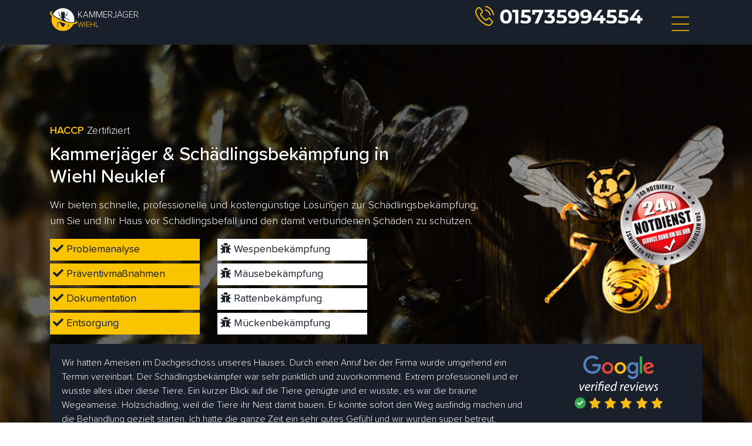

--- FILE ---
content_type: text/html; charset=UTF-8
request_url: https://kammerjaeger-wiehl.de/kammerjaeger-in/wiehl-neuklef/
body_size: 19266
content:

<!DOCTYPE html>
<html lang="de-DE">

<head>

	<meta charset="utf-8">
	<meta name="viewport" content="width=device-width, initial-scale=1, shrink-to-fit=no">
	<meta name="author" content="ERG">
	<!-- Favicon -->
	<link rel="apple-touch-icon" sizes="180x180" href="https://kammerjaeger-wiehl.de/wp-content/themes/kammerjaegerbrd/img/favicon/apple-touch-icon.png">
	<link rel="icon" type="image/png" sizes="32x32" href="https://kammerjaeger-wiehl.de/wp-content/themes/kammerjaegerbrd/img/favicon/favicon-32x32.png">
	<link rel="icon" type="image/png" sizes="16x16" href="https://kammerjaeger-wiehl.de/wp-content/themes/kammerjaegerbrd/img/favicon/favicon-16x16.png">
	<link rel="manifest" href="https://kammerjaeger-wiehl.de/wp-content/themes/kammerjaegerbrd/img/favicon/site.webmanifest">
	<link rel="mask-icon" href="https://kammerjaeger-wiehl.de/wp-content/themes/kammerjaegerbrd/img/favicon/safari-pinned-tab.svg" color="#5bbad5">
	<link rel="shortcut icon" href="https://kammerjaeger-wiehl.de/wp-content/themes/kammerjaegerbrd/img/favicon/favicon.ico">
	<meta name="msapplication-TileColor" content="#2d89ef">
	<meta name="msapplication-config" content="https://kammerjaeger-wiehl.de/wp-content/themes/kammerjaegerbrd/img/favicon/browserconfig.xml">
	<meta name="theme-color" content="#ffffff">
	<!-- end Favicon -->

	<!-- Global site tag (gtag.js) - Google Analytics -->
	<!-- Google Tag Manager -->
	<script>
		(function(w, d, s, l, i) {
			w[l] = w[l] || [];
			w[l].push({
				'gtm.start': new Date().getTime(),
				event: 'gtm.js'
			});
			var f = d.getElementsByTagName(s)[0],
				j = d.createElement(s),
				dl = l != 'dataLayer' ? '&l=' + l : '';
			j.async = true;
			j.src =
				'https://www.googletagmanager.com/gtm.js?id=' + i + dl;
			f.parentNode.insertBefore(j, f);
		})(window, document, 'script', 'dataLayer', 'GTM-NVRCSR3');
	</script>
	<!-- End Google Tag Manager -->

		<title>Kammerjäger Wiehl Neuklef 🐜 Schädlingsbekämpfung ab 39 € | 24/7</title>
<meta name='robots' content='max-image-preview:large' />

<!-- All In One SEO Pack Pro 3.5.1[1895,1941] -->
<!-- Отладка строки: 2JMJ7L5RSW0YVB/VLWAYKK/YBWK -->
<meta name="description"  content="Notdienst Kammerjäger in Wiehl Neuklef | Schädlingsbekämpfung 24/7 ☎ Rufen Sie uns an 🕗 30 Minuten Ankunft" />

<script type="application/ld+json" class="aioseop-schema">{"@context":"https://schema.org","@graph":[{"@type":"Organization","@id":"https://kammerjaeger-wiehl.de/#organization","url":"https://kammerjaeger-wiehl.de/","name":"Wiehl","sameAs":[]},{"@type":"WebSite","@id":"https://kammerjaeger-wiehl.de/#website","url":"https://kammerjaeger-wiehl.de/","name":"Wiehl","publisher":{"@id":"https://kammerjaeger-wiehl.de/#organization"}},{"@type":"WebPage","@id":"https://kammerjaeger-wiehl.de/kammerjaeger-in/wiehl-neuklef/#webpage","url":"https://kammerjaeger-wiehl.de/kammerjaeger-in/wiehl-neuklef/","inLanguage":"ru-RU","name":"Kammerjäger Wiehl Neuklef","isPartOf":{"@id":"https://kammerjaeger-wiehl.de/#website"},"breadcrumb":{"@id":"https://kammerjaeger-wiehl.de/kammerjaeger-in/wiehl-neuklef/#breadcrumblist"},"description":"Notdienst Kammerjäger in Wiehl Neuklef | Schädlingsbekämpfung 24/7 ☎ Rufen Sie uns an  🕗 30 Minuten Ankunft","datePublished":"2022-08-01T13:47:45+03:00","dateModified":"2022-08-01T13:47:45+03:00"},{"@type":"BreadcrumbList","@id":"https://kammerjaeger-wiehl.de/kammerjaeger-in/wiehl-neuklef/#breadcrumblist","itemListElement":[{"@type":"ListItem","position":1,"item":{"@type":"WebPage","@id":"https://kammerjaeger-wiehl.de/","url":"https://kammerjaeger-wiehl.de/","name":"test"}},{"@type":"ListItem","position":2,"item":{"@type":"WebPage","@id":"https://kammerjaeger-wiehl.de/kammerjaeger-in/wiehl-neuklef/","url":"https://kammerjaeger-wiehl.de/kammerjaeger-in/wiehl-neuklef/","name":"Kammerjäger Wiehl Neuklef"}}]}]}</script>
<link rel="canonical" href="https://kammerjaeger-wiehl.de/kammerjaeger-in/wiehl-neuklef/" />
<!-- All In One SEO Pack Pro -->
<link rel='dns-prefetch' href='//s.w.org' />
<link rel="alternate" type="application/rss+xml" title="Wiehl &raquo; Лента" href="https://kammerjaeger-wiehl.de/feed/" />
<link rel="alternate" type="application/rss+xml" title="Wiehl &raquo; Лента комментариев" href="https://kammerjaeger-wiehl.de/comments/feed/" />
<link rel="alternate" type="application/rss+xml" title="Wiehl &raquo; Лента комментариев к &laquo;Kammerjäger Wiehl Neuklef&raquo;" href="https://kammerjaeger-wiehl.de/kammerjaeger-in/wiehl-neuklef/feed/" />
<script>
window._wpemojiSettings = {"baseUrl":"https:\/\/s.w.org\/images\/core\/emoji\/14.0.0\/72x72\/","ext":".png","svgUrl":"https:\/\/s.w.org\/images\/core\/emoji\/14.0.0\/svg\/","svgExt":".svg","source":{"concatemoji":"https:\/\/kammerjaeger-wiehl.de\/wp-includes\/js\/wp-emoji-release.min.js?ver=6.0.11"}};
/*! This file is auto-generated */
!function(e,a,t){var n,r,o,i=a.createElement("canvas"),p=i.getContext&&i.getContext("2d");function s(e,t){var a=String.fromCharCode,e=(p.clearRect(0,0,i.width,i.height),p.fillText(a.apply(this,e),0,0),i.toDataURL());return p.clearRect(0,0,i.width,i.height),p.fillText(a.apply(this,t),0,0),e===i.toDataURL()}function c(e){var t=a.createElement("script");t.src=e,t.defer=t.type="text/javascript",a.getElementsByTagName("head")[0].appendChild(t)}for(o=Array("flag","emoji"),t.supports={everything:!0,everythingExceptFlag:!0},r=0;r<o.length;r++)t.supports[o[r]]=function(e){if(!p||!p.fillText)return!1;switch(p.textBaseline="top",p.font="600 32px Arial",e){case"flag":return s([127987,65039,8205,9895,65039],[127987,65039,8203,9895,65039])?!1:!s([55356,56826,55356,56819],[55356,56826,8203,55356,56819])&&!s([55356,57332,56128,56423,56128,56418,56128,56421,56128,56430,56128,56423,56128,56447],[55356,57332,8203,56128,56423,8203,56128,56418,8203,56128,56421,8203,56128,56430,8203,56128,56423,8203,56128,56447]);case"emoji":return!s([129777,127995,8205,129778,127999],[129777,127995,8203,129778,127999])}return!1}(o[r]),t.supports.everything=t.supports.everything&&t.supports[o[r]],"flag"!==o[r]&&(t.supports.everythingExceptFlag=t.supports.everythingExceptFlag&&t.supports[o[r]]);t.supports.everythingExceptFlag=t.supports.everythingExceptFlag&&!t.supports.flag,t.DOMReady=!1,t.readyCallback=function(){t.DOMReady=!0},t.supports.everything||(n=function(){t.readyCallback()},a.addEventListener?(a.addEventListener("DOMContentLoaded",n,!1),e.addEventListener("load",n,!1)):(e.attachEvent("onload",n),a.attachEvent("onreadystatechange",function(){"complete"===a.readyState&&t.readyCallback()})),(e=t.source||{}).concatemoji?c(e.concatemoji):e.wpemoji&&e.twemoji&&(c(e.twemoji),c(e.wpemoji)))}(window,document,window._wpemojiSettings);
</script>
<style>
img.wp-smiley,
img.emoji {
	display: inline !important;
	border: none !important;
	box-shadow: none !important;
	height: 1em !important;
	width: 1em !important;
	margin: 0 0.07em !important;
	vertical-align: -0.1em !important;
	background: none !important;
	padding: 0 !important;
}
</style>
	<link rel='stylesheet' id='wp-block-library-css'  href='https://kammerjaeger-wiehl.de/wp-includes/css/dist/block-library/style.min.css?ver=6.0.11' media='all' />
<style id='global-styles-inline-css'>
body{--wp--preset--color--black: #000000;--wp--preset--color--cyan-bluish-gray: #abb8c3;--wp--preset--color--white: #ffffff;--wp--preset--color--pale-pink: #f78da7;--wp--preset--color--vivid-red: #cf2e2e;--wp--preset--color--luminous-vivid-orange: #ff6900;--wp--preset--color--luminous-vivid-amber: #fcb900;--wp--preset--color--light-green-cyan: #7bdcb5;--wp--preset--color--vivid-green-cyan: #00d084;--wp--preset--color--pale-cyan-blue: #8ed1fc;--wp--preset--color--vivid-cyan-blue: #0693e3;--wp--preset--color--vivid-purple: #9b51e0;--wp--preset--gradient--vivid-cyan-blue-to-vivid-purple: linear-gradient(135deg,rgba(6,147,227,1) 0%,rgb(155,81,224) 100%);--wp--preset--gradient--light-green-cyan-to-vivid-green-cyan: linear-gradient(135deg,rgb(122,220,180) 0%,rgb(0,208,130) 100%);--wp--preset--gradient--luminous-vivid-amber-to-luminous-vivid-orange: linear-gradient(135deg,rgba(252,185,0,1) 0%,rgba(255,105,0,1) 100%);--wp--preset--gradient--luminous-vivid-orange-to-vivid-red: linear-gradient(135deg,rgba(255,105,0,1) 0%,rgb(207,46,46) 100%);--wp--preset--gradient--very-light-gray-to-cyan-bluish-gray: linear-gradient(135deg,rgb(238,238,238) 0%,rgb(169,184,195) 100%);--wp--preset--gradient--cool-to-warm-spectrum: linear-gradient(135deg,rgb(74,234,220) 0%,rgb(151,120,209) 20%,rgb(207,42,186) 40%,rgb(238,44,130) 60%,rgb(251,105,98) 80%,rgb(254,248,76) 100%);--wp--preset--gradient--blush-light-purple: linear-gradient(135deg,rgb(255,206,236) 0%,rgb(152,150,240) 100%);--wp--preset--gradient--blush-bordeaux: linear-gradient(135deg,rgb(254,205,165) 0%,rgb(254,45,45) 50%,rgb(107,0,62) 100%);--wp--preset--gradient--luminous-dusk: linear-gradient(135deg,rgb(255,203,112) 0%,rgb(199,81,192) 50%,rgb(65,88,208) 100%);--wp--preset--gradient--pale-ocean: linear-gradient(135deg,rgb(255,245,203) 0%,rgb(182,227,212) 50%,rgb(51,167,181) 100%);--wp--preset--gradient--electric-grass: linear-gradient(135deg,rgb(202,248,128) 0%,rgb(113,206,126) 100%);--wp--preset--gradient--midnight: linear-gradient(135deg,rgb(2,3,129) 0%,rgb(40,116,252) 100%);--wp--preset--duotone--dark-grayscale: url('#wp-duotone-dark-grayscale');--wp--preset--duotone--grayscale: url('#wp-duotone-grayscale');--wp--preset--duotone--purple-yellow: url('#wp-duotone-purple-yellow');--wp--preset--duotone--blue-red: url('#wp-duotone-blue-red');--wp--preset--duotone--midnight: url('#wp-duotone-midnight');--wp--preset--duotone--magenta-yellow: url('#wp-duotone-magenta-yellow');--wp--preset--duotone--purple-green: url('#wp-duotone-purple-green');--wp--preset--duotone--blue-orange: url('#wp-duotone-blue-orange');--wp--preset--font-size--small: 13px;--wp--preset--font-size--medium: 20px;--wp--preset--font-size--large: 36px;--wp--preset--font-size--x-large: 42px;}.has-black-color{color: var(--wp--preset--color--black) !important;}.has-cyan-bluish-gray-color{color: var(--wp--preset--color--cyan-bluish-gray) !important;}.has-white-color{color: var(--wp--preset--color--white) !important;}.has-pale-pink-color{color: var(--wp--preset--color--pale-pink) !important;}.has-vivid-red-color{color: var(--wp--preset--color--vivid-red) !important;}.has-luminous-vivid-orange-color{color: var(--wp--preset--color--luminous-vivid-orange) !important;}.has-luminous-vivid-amber-color{color: var(--wp--preset--color--luminous-vivid-amber) !important;}.has-light-green-cyan-color{color: var(--wp--preset--color--light-green-cyan) !important;}.has-vivid-green-cyan-color{color: var(--wp--preset--color--vivid-green-cyan) !important;}.has-pale-cyan-blue-color{color: var(--wp--preset--color--pale-cyan-blue) !important;}.has-vivid-cyan-blue-color{color: var(--wp--preset--color--vivid-cyan-blue) !important;}.has-vivid-purple-color{color: var(--wp--preset--color--vivid-purple) !important;}.has-black-background-color{background-color: var(--wp--preset--color--black) !important;}.has-cyan-bluish-gray-background-color{background-color: var(--wp--preset--color--cyan-bluish-gray) !important;}.has-white-background-color{background-color: var(--wp--preset--color--white) !important;}.has-pale-pink-background-color{background-color: var(--wp--preset--color--pale-pink) !important;}.has-vivid-red-background-color{background-color: var(--wp--preset--color--vivid-red) !important;}.has-luminous-vivid-orange-background-color{background-color: var(--wp--preset--color--luminous-vivid-orange) !important;}.has-luminous-vivid-amber-background-color{background-color: var(--wp--preset--color--luminous-vivid-amber) !important;}.has-light-green-cyan-background-color{background-color: var(--wp--preset--color--light-green-cyan) !important;}.has-vivid-green-cyan-background-color{background-color: var(--wp--preset--color--vivid-green-cyan) !important;}.has-pale-cyan-blue-background-color{background-color: var(--wp--preset--color--pale-cyan-blue) !important;}.has-vivid-cyan-blue-background-color{background-color: var(--wp--preset--color--vivid-cyan-blue) !important;}.has-vivid-purple-background-color{background-color: var(--wp--preset--color--vivid-purple) !important;}.has-black-border-color{border-color: var(--wp--preset--color--black) !important;}.has-cyan-bluish-gray-border-color{border-color: var(--wp--preset--color--cyan-bluish-gray) !important;}.has-white-border-color{border-color: var(--wp--preset--color--white) !important;}.has-pale-pink-border-color{border-color: var(--wp--preset--color--pale-pink) !important;}.has-vivid-red-border-color{border-color: var(--wp--preset--color--vivid-red) !important;}.has-luminous-vivid-orange-border-color{border-color: var(--wp--preset--color--luminous-vivid-orange) !important;}.has-luminous-vivid-amber-border-color{border-color: var(--wp--preset--color--luminous-vivid-amber) !important;}.has-light-green-cyan-border-color{border-color: var(--wp--preset--color--light-green-cyan) !important;}.has-vivid-green-cyan-border-color{border-color: var(--wp--preset--color--vivid-green-cyan) !important;}.has-pale-cyan-blue-border-color{border-color: var(--wp--preset--color--pale-cyan-blue) !important;}.has-vivid-cyan-blue-border-color{border-color: var(--wp--preset--color--vivid-cyan-blue) !important;}.has-vivid-purple-border-color{border-color: var(--wp--preset--color--vivid-purple) !important;}.has-vivid-cyan-blue-to-vivid-purple-gradient-background{background: var(--wp--preset--gradient--vivid-cyan-blue-to-vivid-purple) !important;}.has-light-green-cyan-to-vivid-green-cyan-gradient-background{background: var(--wp--preset--gradient--light-green-cyan-to-vivid-green-cyan) !important;}.has-luminous-vivid-amber-to-luminous-vivid-orange-gradient-background{background: var(--wp--preset--gradient--luminous-vivid-amber-to-luminous-vivid-orange) !important;}.has-luminous-vivid-orange-to-vivid-red-gradient-background{background: var(--wp--preset--gradient--luminous-vivid-orange-to-vivid-red) !important;}.has-very-light-gray-to-cyan-bluish-gray-gradient-background{background: var(--wp--preset--gradient--very-light-gray-to-cyan-bluish-gray) !important;}.has-cool-to-warm-spectrum-gradient-background{background: var(--wp--preset--gradient--cool-to-warm-spectrum) !important;}.has-blush-light-purple-gradient-background{background: var(--wp--preset--gradient--blush-light-purple) !important;}.has-blush-bordeaux-gradient-background{background: var(--wp--preset--gradient--blush-bordeaux) !important;}.has-luminous-dusk-gradient-background{background: var(--wp--preset--gradient--luminous-dusk) !important;}.has-pale-ocean-gradient-background{background: var(--wp--preset--gradient--pale-ocean) !important;}.has-electric-grass-gradient-background{background: var(--wp--preset--gradient--electric-grass) !important;}.has-midnight-gradient-background{background: var(--wp--preset--gradient--midnight) !important;}.has-small-font-size{font-size: var(--wp--preset--font-size--small) !important;}.has-medium-font-size{font-size: var(--wp--preset--font-size--medium) !important;}.has-large-font-size{font-size: var(--wp--preset--font-size--large) !important;}.has-x-large-font-size{font-size: var(--wp--preset--font-size--x-large) !important;}
</style>
<link rel='stylesheet' id='alfa-tools-css'  href='https://kammerjaeger-wiehl.de/wp-content/plugins/alfa-tools/public/css/alfa-tools-public.css?ver=1.0.5' media='all' />
<link rel='stylesheet' id='kammerjaegerbrd-fonts-css-css'  href='https://kammerjaeger-wiehl.de/wp-content/themes/kammerjaegerbrd/css/fonts.css?ver=6.0.11' media='all' />
<link rel='stylesheet' id='kammerjaegerbrd-bootstrap-css-css'  href='https://kammerjaeger-wiehl.de/wp-content/themes/kammerjaegerbrd/css/bootstrap.min.css?ver=6.0.11' media='all' />
<link rel='stylesheet' id='kammerjaegerbrd-style-css-css'  href='https://kammerjaeger-wiehl.de/wp-content/themes/kammerjaegerbrd/style.css?ver=6.0.11' media='all' />
<link rel='stylesheet' id='kammerjaegerbrd-menu-css-css'  href='https://kammerjaeger-wiehl.de/wp-content/themes/kammerjaegerbrd/css/menu.css?ver=6.0.11' media='all' />
<link rel='stylesheet' id='kammerjaegerbrd-custom-css1-css'  href='https://kammerjaeger-wiehl.de/wp-content/themes/kammerjaegerbrd/css/custom.css?ver=6.0.11' media='all' />
<script src='https://kammerjaeger-wiehl.de/wp-includes/js/jquery/jquery.min.js?ver=3.6.0' id='jquery-core-js'></script>
<script src='https://kammerjaeger-wiehl.de/wp-includes/js/jquery/jquery-migrate.min.js?ver=3.3.2' id='jquery-migrate-js'></script>
<script src='https://kammerjaeger-wiehl.de/wp-includes/js/underscore.min.js?ver=1.13.3' id='underscore-js'></script>
<script src='https://kammerjaeger-wiehl.de/wp-includes/js/backbone.min.js?ver=1.4.1' id='backbone-js'></script>
<script id='wp-api-request-js-extra'>
var wpApiSettings = {"root":"https:\/\/kammerjaeger-wiehl.de\/wp-json\/","nonce":"00eb1f1832","versionString":"wp\/v2\/"};
</script>
<script src='https://kammerjaeger-wiehl.de/wp-includes/js/api-request.min.js?ver=6.0.11' id='wp-api-request-js'></script>
<script src='https://kammerjaeger-wiehl.de/wp-includes/js/wp-api.min.js?ver=6.0.11' id='wp-api-js'></script>
<script id='alfa-tools-js-extra'>
var REST_API_data = {"root":"https:\/\/kammerjaeger-wiehl.de\/wp-json\/","nonce":"dd458c8f7b"};
</script>
<script src='https://kammerjaeger-wiehl.de/wp-content/plugins/alfa-tools/public/js/alfa-tools-public.js?ver=1.0.5' id='alfa-tools-js'></script>
<script src='https://kammerjaeger-wiehl.de/wp-content/themes/kammerjaegerbrd/js/font-awesome.js?ver=6.0.11' id='kammerjaegerbrd-fontawesome-js'></script>
<script src='https://kammerjaeger-wiehl.de/wp-content/themes/kammerjaegerbrd/js/jquery-3.3.1.min.js?ver=6.0.11' id='kammerjaegerbrd-jquery-min-js-js'></script>
<script src='https://kammerjaeger-wiehl.de/wp-content/themes/kammerjaegerbrd/js/bootstrap.min.js?ver=6.0.11' id='kammerjaegerbrd-bootstrap-js-js'></script>
<script src='https://kammerjaeger-wiehl.de/wp-content/themes/kammerjaegerbrd/js/main.js?ver=6.0.11' id='kammerjaegerbrd-mainfile-js-js'></script>
<link rel="https://api.w.org/" href="https://kammerjaeger-wiehl.de/wp-json/" /><link rel="alternate" type="application/json" href="https://kammerjaeger-wiehl.de/wp-json/wp/v2/pages/41" /><link rel="EditURI" type="application/rsd+xml" title="RSD" href="https://kammerjaeger-wiehl.de/xmlrpc.php?rsd" />
<link rel="wlwmanifest" type="application/wlwmanifest+xml" href="https://kammerjaeger-wiehl.de/wp-includes/wlwmanifest.xml" /> 
<meta name="generator" content="WordPress 6.0.11" />
<link rel='shortlink' href='https://kammerjaeger-wiehl.de/?p=41' />
<link rel="alternate" type="application/json+oembed" href="https://kammerjaeger-wiehl.de/wp-json/oembed/1.0/embed?url=https%3A%2F%2Fkammerjaeger-wiehl.de%2Fkammerjaeger-in%2Fwiehl-neuklef%2F" />
<link rel="alternate" type="text/xml+oembed" href="https://kammerjaeger-wiehl.de/wp-json/oembed/1.0/embed?url=https%3A%2F%2Fkammerjaeger-wiehl.de%2Fkammerjaeger-in%2Fwiehl-neuklef%2F&#038;format=xml" />
<link rel="pingback" href="https://kammerjaeger-wiehl.de/xmlrpc.php">
	<meta name="theme-color" content="#ffffff">
	<meta name="google-site-verification" content="X6vG6R94evEZgkcngAZP5hPgVSRq5_GzDjW67SQPydI" />
</head>

<body>
	<!-- Google Tag Manager (noscript) -->
	<noscript><iframe src="https://www.googletagmanager.com/ns.html?id=GTM-NVRCSR3"
			height="0" width="0" style="display:none;visibility:hidden"></iframe></noscript>
	<!-- End Google Tag Manager (noscript) -->

	<!-- Navigation -->
	<header class="fixed-top">

		<div class="container">
			<div class="row">
				<div class="col-lg-4 align-self-center mob-logo">
					<a href="https://kammerjaeger-wiehl.de">
						<div class="logo">
							<div class="logo__wrapper">
								<img class="logo__img" src="https://kammerjaeger-wiehl.de/wp-content/themes/kammerjaegerbrd/img/logo-zhuk.svg" alt="logo">
								<div class="logo__text-wrapper">
									<span class="logo__text">Kammerjäger</span>
									<span class="logo__text yellow">Wiehl</span>
								</div>
							</div>
						</div>
					</a>
				</div>
				<div id="navbar-spacer"></div>
				<div class="col-lg-7 mob-phone d-lg-block d-none align-content-center">
					<span class="number">
						<a href="#" class="phone-button d-flex"><img src="https://kammerjaeger-aachen-24.de/wp-content/uploads/2022/06/phone-yellow.svg" alt="phone" width="34" height="34" class="phone-btn-img mr-2"><span class="phone-button__number"></span></a>
					</span>
				</div>
				<div class="col-lg-1 align-self-center mob-menu">
					<input id="burger-toggle" type="checkbox" />
					<label class="burger" for="burger-toggle"><i></i><i></i><i></i></label>
					<div class="menu-screen">
						<nav>
							<ul>
								<li><a href="https://kammerjaeger-wiehl.de/">Startseite</a></li>
								<li><a href="https://kammerjaeger-wiehl.de/kammerjaeger-in/">Einsatzgebiete</a></li>
								
								<li><a href="https://kammerjaeger-wiehl.de/kontakt/">Kontakt</a></li>
								<li><a href="https://kammerjaeger-wiehl.de/impressum/">Impressum</a></li>

							</ul>
						</nav>
					</div>
				</div>
			</div>
		</div>
	</header>
<div class="banner-bg">
	<div class="container">
		<div class="row mb-3">
			<div class="col-lg-8 banner-text text-white">
				<p><span class="yellow weight">HACCP </span>Zertifiziert</p>
				<span class="mb-2 block"></span>
				<h1><span class="desk-title"><span class="font-weight-bold yellow"></span>Kammerjäger &
						Schädlingsbekämpfung in<br>
						 Wiehl Neuklef					</span><span class="mob-title"><span class="font-weight-bold yellow"></span> Ihr Kammerjäger &
						Schädlingsbekämpfung<br> in
						 Wiehl Neuklef					</span></h1>
				<span class="mb-3 block"></span>
				<p>
					Wir bieten schnelle, professionelle und kostengünstige Lösungen zur Schädlingsbekämpfung, um Sie und
					Ihr Haus vor Schädlingsbefall und den damit verbundenen Schäden zu schützen.
				</p>
			</div>
			<div class="col-lg-4 banner-img">
				<img src="https://kammerjaeger-wiehl.de/wp-content/uploads/2021/10/wasp1.png" alt="Wasp"
					title="ERG Wasp Removal" loading="lazy" width="380" height="327">
			</div>
		</div>
		<div class="row mb-3">
			<div class="col-lg-9">
				<div class="row">
					<div class="col-lg-4">
						<ul class="points">
							<li><i class="fas fa-check" aria-hidden="true"></i> Problemanalyse</li>
							<li><i class="fas fa-check" aria-hidden="true"></i> Präventivmaßnahmen</li>
							<li><i class="fas fa-check" aria-hidden="true"></i> Dokumentation</li>
							<li><i class="fas fa-check" aria-hidden="true"></i> Entsorgung</li>
						</ul>
					</div>
					<div class="col-lg-4">
						<ul class="points white-bg">
							<li><i class="fas fa-bug" aria-hidden="true"></i> Wespenbekämpfung</li>
							<li><i class="fas fa-bug" aria-hidden="true"></i> Mäusebekämpfung</li>
							<li><i class="fas fa-bug" aria-hidden="true"></i> Rattenbekämpfung</li>
							<li><i class="fas fa-bug" aria-hidden="true"></i> Mückenbekämpfung</li>
						</ul>
					</div>
				</div>
			</div>
		</div>
		<div class="row mb-3">
			<div class="col-lg-12">
				<div class="trust-pilot-box">
					<div class="row">
						<div class="col-lg-9">
							<p class="text-white">
								Wir hatten Ameisen im Dachgeschoss unseres Hauses. Durch einen Anruf bei der Firma wurde
								umgehend ein Termin vereinbart. Der Schädlingsbekämpfer war sehr pünktlich und
								zuvorkommend. Extrem professionell und er wusste alles über diese Tiere. Ein kurzer
								Blick auf die Tiere genügte und er wusste, es war die braune Wegeameise. Holzschädling,
								weil die Tiere ihr Nest damit bauen. Er konnte sofort den Weg ausfindig machen und die
								Behandlung gezielt starten. Ich hatte die ganze Zeit ein sehr gutes Gefühl und wir
								wurden super betreut. Dankeschön für den tollen Service, wir werden Sie wärmstens
								weiterempfehlen!
							</p>
						</div>
						<div class="col-lg-3">
							<img src="https://kammerjaeger-wiehl.de/wp-content/themes/kammerjaegerbrd/img/google-reviews-white.svg"
								alt="Google" class="block" loading="lazy" width="150" height="90">
						</div>
					</div>
				</div>
			</div>
		</div>
		<div class="row">
			<div class="col-lg-9">
				<div class="tl-yell-box">
					<div class="row">
						<div class="col-lg-3 align-self-center">
							<h2 class="text-white">Unsere Partner</h2>
						</div>
						<div class="col-lg-9 align-self-center">
							<img src="https://kammerjaeger-wiehl.de/wp-content/uploads/2021/10/logo-partner2.png"
								alt="partner2" loading="lazy" width="150" height="113">
							<img src="https://kammerjaeger-wiehl.de/wp-content/uploads/2021/10/logo-partner3.png"
								alt="partner3" loading="lazy" width="150" height="113">
							<img src="https://kammerjaeger-wiehl.de/wp-content/uploads/2021/10/logo-partner5.png"
								alt="partner5" loading="lazy" width="150" height="113">
						</div>
					</div>
				</div>
			</div>
		</div>
	</div>
</div>
<div class="container-fluid covid-notif text-center text-white py-3">
	<div class="container">
		<div class="row">
			<div class="col-12">
				<p class="mb-0">Sehr geehrte Kunden, trotz der anhaltenden COVID-19-Pandemie bieten wir weiterhin rund
					um die Uhr Schädlingsbekämpfungsdienste an.</p>
			</div>
		</div>
	</div>
</div>
<section class="section-rating bg-dark py-4">
            <div class="container ">
                <div class="section-rating__left-side reviews reviews-with-btn">
                    <div class="reviews__wrapper">
                        <div class="reviews__img">
                            <img src="https://kammerjaeger-wiehl.de/wp-content/uploads/2021/06/gepruefte-bewertungen.png" alt="xxx" loading="lazy" width="144" height="144">
                        </div>
                        <div class="reviews__text">
                            <p class="reviews__title my-0">kammerjaegerbrd.de</p>
                            <div class="reviews__stars">
                                <p class="reviews__rating-text my-0"><strong>Ausgezeichnet</strong></p>
                                <img src="https://kammerjaeger-wiehl.de/wp-content/uploads/2021/06/star.png" alt="icon" loading="lazy" width="15" height="15">
                                <img src="https://kammerjaeger-wiehl.de/wp-content/uploads/2021/06/star.png" alt="icon" loading="lazy" width="15" height="15">
                                <img src="https://kammerjaeger-wiehl.de/wp-content/uploads/2021/06/star.png" alt="icon" loading="lazy" width="15" height="15">
                                <img src="https://kammerjaeger-wiehl.de/wp-content/uploads/2021/06/star.png" alt="icon" loading="lazy" width="15" height="15">
                                <img src="https://kammerjaeger-wiehl.de/wp-content/uploads/2021/06/star.png" alt="icon" loading="lazy" width="15" height="15">
                            </div>

                            <p class="reviews__subtitle my-0">4,8 von 5,0 aus 174 Bewertungen</p>
                        </div>
                    </div>
                    <div class="section-rating__right-side advantages">
                        <div class="advantages__wrapper">
                            <div class="advantages__item">
                                <svg width="24" height="24" viewBox="0 0 16 16" fill="none" xmlns="https://www.w3.org/2000/svg">
<path d="M16 8C16 10.1217 15.1571 12.1566 13.6569 13.6569C12.1566 15.1571 10.1217 16 8 16C5.87827 16 3.84344 15.1571 2.34315 13.6569C0.842855 12.1566 0 10.1217 0 8C0 5.87827 0.842855 3.84344 2.34315 2.34315C3.84344 0.842855 5.87827 0 8 0C10.1217 0 12.1566 0.842855 13.6569 2.34315C15.1571 3.84344 16 5.87827 16 8V8ZM12.03 4.97C11.9586 4.89882 11.8735 4.84277 11.7799 4.80522C11.6863 4.76766 11.5861 4.74936 11.4853 4.75141C11.3845 4.75347 11.2851 4.77583 11.1932 4.81717C11.1012 4.85851 11.0185 4.91797 10.95 4.992L7.477 9.417L5.384 7.323C5.24182 7.19052 5.05378 7.1184 4.85948 7.12183C4.66518 7.12525 4.47979 7.20397 4.34238 7.34138C4.20497 7.47879 4.12625 7.66418 4.12283 7.85848C4.1194 8.05278 4.19152 8.24083 4.324 8.383L6.97 11.03C7.04128 11.1012 7.12616 11.1572 7.21958 11.1949C7.313 11.2325 7.41305 11.2509 7.51375 11.2491C7.61444 11.2472 7.71374 11.2251 7.8057 11.184C7.89766 11.1429 7.9804 11.0837 8.049 11.01L12.041 6.02C12.1771 5.8785 12.2523 5.68928 12.2504 5.49296C12.2485 5.29664 12.1698 5.10888 12.031 4.97H12.03Z" fill="#ffc107"/>
</svg>

                                <p class="advantages__description">Diskretion & Nachhaltigkeit</p>
                            </div>
                            <div class="advantages__item">
                                <svg width="24" height="24" viewBox="0 0 16 16" fill="none" xmlns="https://www.w3.org/2000/svg">
<path d="M16 8C16 10.1217 15.1571 12.1566 13.6569 13.6569C12.1566 15.1571 10.1217 16 8 16C5.87827 16 3.84344 15.1571 2.34315 13.6569C0.842855 12.1566 0 10.1217 0 8C0 5.87827 0.842855 3.84344 2.34315 2.34315C3.84344 0.842855 5.87827 0 8 0C10.1217 0 12.1566 0.842855 13.6569 2.34315C15.1571 3.84344 16 5.87827 16 8V8ZM12.03 4.97C11.9586 4.89882 11.8735 4.84277 11.7799 4.80522C11.6863 4.76766 11.5861 4.74936 11.4853 4.75141C11.3845 4.75347 11.2851 4.77583 11.1932 4.81717C11.1012 4.85851 11.0185 4.91797 10.95 4.992L7.477 9.417L5.384 7.323C5.24182 7.19052 5.05378 7.1184 4.85948 7.12183C4.66518 7.12525 4.47979 7.20397 4.34238 7.34138C4.20497 7.47879 4.12625 7.66418 4.12283 7.85848C4.1194 8.05278 4.19152 8.24083 4.324 8.383L6.97 11.03C7.04128 11.1012 7.12616 11.1572 7.21958 11.1949C7.313 11.2325 7.41305 11.2509 7.51375 11.2491C7.61444 11.2472 7.71374 11.2251 7.8057 11.184C7.89766 11.1429 7.9804 11.0837 8.049 11.01L12.041 6.02C12.1771 5.8785 12.2523 5.68928 12.2504 5.49296C12.2485 5.29664 12.1698 5.10888 12.031 4.97H12.03Z" fill="#ffc107"/>
</svg>

                                <p class="advantages__description">24 Stunden Service</p>
                            </div>
                        </div>
                        <div class="advantages__wrapper">
                            <div class="advantages__item">
                                <svg width="24" height="24" viewBox="0 0 16 16" fill="none" xmlns="https://www.w3.org/2000/svg">
<path d="M16 8C16 10.1217 15.1571 12.1566 13.6569 13.6569C12.1566 15.1571 10.1217 16 8 16C5.87827 16 3.84344 15.1571 2.34315 13.6569C0.842855 12.1566 0 10.1217 0 8C0 5.87827 0.842855 3.84344 2.34315 2.34315C3.84344 0.842855 5.87827 0 8 0C10.1217 0 12.1566 0.842855 13.6569 2.34315C15.1571 3.84344 16 5.87827 16 8V8ZM12.03 4.97C11.9586 4.89882 11.8735 4.84277 11.7799 4.80522C11.6863 4.76766 11.5861 4.74936 11.4853 4.75141C11.3845 4.75347 11.2851 4.77583 11.1932 4.81717C11.1012 4.85851 11.0185 4.91797 10.95 4.992L7.477 9.417L5.384 7.323C5.24182 7.19052 5.05378 7.1184 4.85948 7.12183C4.66518 7.12525 4.47979 7.20397 4.34238 7.34138C4.20497 7.47879 4.12625 7.66418 4.12283 7.85848C4.1194 8.05278 4.19152 8.24083 4.324 8.383L6.97 11.03C7.04128 11.1012 7.12616 11.1572 7.21958 11.1949C7.313 11.2325 7.41305 11.2509 7.51375 11.2491C7.61444 11.2472 7.71374 11.2251 7.8057 11.184C7.89766 11.1429 7.9804 11.0837 8.049 11.01L12.041 6.02C12.1771 5.8785 12.2523 5.68928 12.2504 5.49296C12.2485 5.29664 12.1698 5.10888 12.031 4.97H12.03Z" fill="#ffc107"/>
</svg>

                                <p class="advantages__description">Jahrelange Routine</p>
                            </div>
                            <div class="advantages__item">
                                <svg width="24" height="24" viewBox="0 0 16 16" fill="none" xmlns="https://www.w3.org/2000/svg">
<path d="M16 8C16 10.1217 15.1571 12.1566 13.6569 13.6569C12.1566 15.1571 10.1217 16 8 16C5.87827 16 3.84344 15.1571 2.34315 13.6569C0.842855 12.1566 0 10.1217 0 8C0 5.87827 0.842855 3.84344 2.34315 2.34315C3.84344 0.842855 5.87827 0 8 0C10.1217 0 12.1566 0.842855 13.6569 2.34315C15.1571 3.84344 16 5.87827 16 8V8ZM12.03 4.97C11.9586 4.89882 11.8735 4.84277 11.7799 4.80522C11.6863 4.76766 11.5861 4.74936 11.4853 4.75141C11.3845 4.75347 11.2851 4.77583 11.1932 4.81717C11.1012 4.85851 11.0185 4.91797 10.95 4.992L7.477 9.417L5.384 7.323C5.24182 7.19052 5.05378 7.1184 4.85948 7.12183C4.66518 7.12525 4.47979 7.20397 4.34238 7.34138C4.20497 7.47879 4.12625 7.66418 4.12283 7.85848C4.1194 8.05278 4.19152 8.24083 4.324 8.383L6.97 11.03C7.04128 11.1012 7.12616 11.1572 7.21958 11.1949C7.313 11.2325 7.41305 11.2509 7.51375 11.2491C7.61444 11.2472 7.71374 11.2251 7.8057 11.184C7.89766 11.1429 7.9804 11.0837 8.049 11.01L12.041 6.02C12.1771 5.8785 12.2523 5.68928 12.2504 5.49296C12.2485 5.29664 12.1698 5.10888 12.031 4.97H12.03Z" fill="#ffc107"/>
</svg>

                                <p class="advantages__description">Umweltfreundlich</p>
                            </div>
                        </div>
                    </div>
<!--                     <a href="tel:+4915792506114" class="call-btn mr-0">
                        <div class="call-btn__wrapper">
                            <div class="call-btn__img">
                                <svg xmlns="https://www.w3.org/2000/svg" viewBox="0 0 24 24"><path fill="#ffffff" d="M19.44,13c-.22,0-.45-.07-.67-.12a9.44,9.44,0,0,1-1.31-.39,2,2,0,0,0-2.48,1l-.22.45a12.18,12.18,0,0,1-2.66-2,12.18,12.18,0,0,1-2-2.66L10.52,9a2,2,0,0,0,1-2.48,10.33,10.33,0,0,1-.39-1.31c-.05-.22-.09-.45-.12-.68a3,3,0,0,0-3-2.49h-3a3,3,0,0,0-3,3.41A19,19,0,0,0,18.53,21.91l.38,0a3,3,0,0,0,2-.76,3,3,0,0,0,1-2.25v-3A3,3,0,0,0,19.44,13Zm.5,6a1,1,0,0,1-.34.75,1.06,1.06,0,0,1-.82.25A17,17,0,0,1,4.07,5.22a1.09,1.09,0,0,1,.25-.82,1,1,0,0,1,.75-.34h3a1,1,0,0,1,1,.79q.06.41.15.81a11.12,11.12,0,0,0,.46,1.55l-1.4.65a1,1,0,0,0-.49,1.33,14.49,14.49,0,0,0,7,7,1,1,0,0,0,.76,0,1,1,0,0,0,.57-.52l.62-1.4a13.69,13.69,0,0,0,1.58.46q.4.09.81.15a1,1,0,0,1,.79,1Z"/></svg>
                            </div>
                            <div class="call-btn__text btn-text">
                                <span class="btn-text__nbr">0157 9250 6114</span>
                            </div>
                        </div>
                    </a> -->
                </div>
            </div>
        </section><div class="c2a">
	<div class="container">
		<div class="row">
			<div class="col-lg-12 text-center align-self-center">
				<p class="mb-4 weight">Wir vom Schädlingsbekämpfung in
					 Wiehl Neuklef sind rund um die Uhr für Sie da und
					schicken<br>Ihnen Kammerjäger mit den nötigsten Werkzeugen zu Ihnen. <br>Die Ihr Problem schnell und
					gründlich beseitigen.
				</p>
				<a href="#" class="phone-button phone-btn-wrap"><button
						class="btn"><img src="https://kammerjaeger-wiehl.de/wp-content/uploads/2022/06/phone-black.svg"
							alt="phone" width="34" height="34" class="phone-btn-img"> <span class="phone-button__number rem inverse c2amob"></span>
							<span class="c2adesktop">Gleich Anrufen</span></button></a>
			</div>
		</div>
	</div>
</div>
<!-- Navigation -->
<!-- Main -->
<main>
	<div class="content-spacer">
		<div class="container">
			<div class="row">
				<div class="col-lg-12">
					<h2 align="center">Kammerjäger in
						 Wiehl Neuklef gesucht?
					</h2>
				</div>
			</div>
			<div class="row">
				<div class="col-lg-5 hive-bg align-self-center">
					<img src="https://kammerjaeger-wiehl.de/wp-content/uploads/2022/06/202.jpg"
						alt="Schaedlingsbekaempfung  Wiehl Neuklef"
						title="Schaedlingsbekaempfung  Wiehl Neuklef" loading="lazy"
						width="445" height="568" class="mb-4">
					<img src="https://kammerjaeger-wiehl.de/wp-content/uploads/2022/06/202-1.jpg"
						alt="Schaedlingsbekaempfung  Wiehl Neuklef"
						title="Schaedlingsbekaempfung  Wiehl Neuklef" loading="lazy"
						width="445" height="568">
				</div>
				<div class="col-lg-7 align-self-center">
					<div class="steps">
						<div class="row">
							<div class="col-lg-10">
								<p>
									 Wiehl Neuklefs Kammerjäger arbeiten Tag und
									Nacht in den Bezirken! Der erfahrene Schädlingsbekämpfer ist seit vielen Jahren die
									Anlaufstelle für Schädlingsbekämpfung in
									 Wiehl Neuklef. Der Kammerjäger von VGS ist
									mobil für den schnellen Einsatz vor Ort! Lassen Sie den Kammerjäger wissen, welche
									Schädlinge Sie in Ihrem Haus haben. Herr Boskovic ist Ihr Experte. Mach dir keine
									Sorgen! Ein Schädlingsbekämpfer ist schnell für Sie da! Unsere Kammerjäger in allen
									Bezirken
									 Wiehl Neuklefs.
								</p>
								<p>
									Wenn Sie professionelles Schädlingsbekämpfungspersonal in
									 Wiehl Neuklef suchen, sind Sie bei uns genau
									richtig. Unsere Schädlingsbekämpfer in
									 Wiehl Neuklef verfügen über umfangreiche
									Erfahrung in der Schädlingsbekämpfung. Schädlingsbekämpfer auf Straßen in
									 Wiehl Neuklef und im
									 Wiehl Neuklefer Umland. Wenn Sie von
									Schädlingen belagert werden oder von Schädlingen geplagt werden, die in Ihren
									Lebensraum eindringen, können Sie den
									 Wiehl Neuklefer Schädlingsbekämpfer rufen.
								</p>
								<p>
									Kommen Schädlinge?<br>
									Unser Kammerjäger in
									 Wiehl Neuklef kommt bald zu Ihnen. Wenn Sie ihn
									anrufen, in allen
									 Wiehl Neuklefer Bezirken. Kammerjäger in
									 Wiehl Neuklef sorgen für einen schnellen
									Vor-Ort-Service.
									Kommen irgendwelche unerwünschten Eindringlinge herein? Notruf für Kammerjäger
								</p>
							</div>
						</div>
					</div>
					<div class="steps">
						<div class="row">
							<div class="col-lg-2 align-self-center">
							</div>
						</div>
					</div>
				</div>
			</div>
			<div align="center">
				<a href="#" class="phone-button phone-btn-wrap"><button
						class="btn"><img src="https://kammerjaeger-wiehl.de/wp-content/uploads/2022/06/phone.svg"
							alt="phone" width="34" height="34" class="phone-btn-img"> <span class="phone-button__number rem c2amob">
						</span><span class="c2adesktop">Gleich Anrufen</span></button></a>
			</div>
		</div>
	</div>

	<section>
		<div class="callback">
			<div class="container">
				<div class="callback__content">
					<div class="callback__left">
						<p class="text__subtitle">SCHÄDLINGSBEKÄMPFUNG</p>
						<h2 class="text__title">Professionell und schnell in
							 Wiehl Neuklef						</h2>
						<ul class="callback__feature">
							<li class="feature">
								<div class="feature__item">
									<svg width="16" height="16" viewBox="0 0 16 16" fill="none"
										xmlns="https://www.w3.org/2000/svg">
										<path
											d="M16 8C16 10.1217 15.1571 12.1566 13.6569 13.6569C12.1566 15.1571 10.1217 16 8 16C5.87827 16 3.84344 15.1571 2.34315 13.6569C0.842855 12.1566 0 10.1217 0 8C0 5.87827 0.842855 3.84344 2.34315 2.34315C3.84344 0.842855 5.87827 0 8 0C10.1217 0 12.1566 0.842855 13.6569 2.34315C15.1571 3.84344 16 5.87827 16 8ZM12.03 4.97C11.9586 4.89882 11.8735 4.84277 11.7799 4.80522C11.6863 4.76766 11.5861 4.74936 11.4853 4.75141C11.3845 4.75347 11.2851 4.77583 11.1932 4.81717C11.1012 4.85851 11.0185 4.91797 10.95 4.992L7.477 9.417L5.384 7.323C5.24183 7.19052 5.05378 7.1184 4.85948 7.12183C4.66518 7.12525 4.47979 7.20397 4.34238 7.34138C4.20497 7.47879 4.12625 7.66418 4.12283 7.85848C4.1194 8.05278 4.19152 8.24083 4.324 8.383L6.97 11.03C7.04128 11.1012 7.12616 11.1572 7.21958 11.1949C7.313 11.2325 7.41305 11.2509 7.51375 11.2491C7.61444 11.2472 7.71374 11.2251 7.8057 11.184C7.89766 11.1429 7.9804 11.0837 8.049 11.01L12.041 6.02C12.1771 5.8785 12.2523 5.68928 12.2504 5.49296C12.2485 5.29664 12.1698 5.10888 12.031 4.97H12.03Z"
											fill="#F52F25" />
									</svg>
									<p>
										Faire Preisgestaltung
									</p>
								</div>
							</li>
							<li class="feature">
								<div class="feature__item">
									<svg width="16" height="16" viewBox="0 0 16 16" fill="none"
										xmlns="https://www.w3.org/2000/svg">
										<path
											d="M16 8C16 10.1217 15.1571 12.1566 13.6569 13.6569C12.1566 15.1571 10.1217 16 8 16C5.87827 16 3.84344 15.1571 2.34315 13.6569C0.842855 12.1566 0 10.1217 0 8C0 5.87827 0.842855 3.84344 2.34315 2.34315C3.84344 0.842855 5.87827 0 8 0C10.1217 0 12.1566 0.842855 13.6569 2.34315C15.1571 3.84344 16 5.87827 16 8ZM12.03 4.97C11.9586 4.89882 11.8735 4.84277 11.7799 4.80522C11.6863 4.76766 11.5861 4.74936 11.4853 4.75141C11.3845 4.75347 11.2851 4.77583 11.1932 4.81717C11.1012 4.85851 11.0185 4.91797 10.95 4.992L7.477 9.417L5.384 7.323C5.24183 7.19052 5.05378 7.1184 4.85948 7.12183C4.66518 7.12525 4.47979 7.20397 4.34238 7.34138C4.20497 7.47879 4.12625 7.66418 4.12283 7.85848C4.1194 8.05278 4.19152 8.24083 4.324 8.383L6.97 11.03C7.04128 11.1012 7.12616 11.1572 7.21958 11.1949C7.313 11.2325 7.41305 11.2509 7.51375 11.2491C7.61444 11.2472 7.71374 11.2251 7.8057 11.184C7.89766 11.1429 7.9804 11.0837 8.049 11.01L12.041 6.02C12.1771 5.8785 12.2523 5.68928 12.2504 5.49296C12.2485 5.29664 12.1698 5.10888 12.031 4.97H12.03Z"
											fill="#F52F25" />
									</svg>
									<p>
										Zahlung: Bar oder EC-Karte
									</p>
								</div>
							</li>
							<li class="feature">
								<div class="feature__item">
									<svg width="16" height="16" viewBox="0 0 16 16" fill="none"
										xmlns="https://www.w3.org/2000/svg">
										<path
											d="M16 8C16 10.1217 15.1571 12.1566 13.6569 13.6569C12.1566 15.1571 10.1217 16 8 16C5.87827 16 3.84344 15.1571 2.34315 13.6569C0.842855 12.1566 0 10.1217 0 8C0 5.87827 0.842855 3.84344 2.34315 2.34315C3.84344 0.842855 5.87827 0 8 0C10.1217 0 12.1566 0.842855 13.6569 2.34315C15.1571 3.84344 16 5.87827 16 8ZM12.03 4.97C11.9586 4.89882 11.8735 4.84277 11.7799 4.80522C11.6863 4.76766 11.5861 4.74936 11.4853 4.75141C11.3845 4.75347 11.2851 4.77583 11.1932 4.81717C11.1012 4.85851 11.0185 4.91797 10.95 4.992L7.477 9.417L5.384 7.323C5.24183 7.19052 5.05378 7.1184 4.85948 7.12183C4.66518 7.12525 4.47979 7.20397 4.34238 7.34138C4.20497 7.47879 4.12625 7.66418 4.12283 7.85848C4.1194 8.05278 4.19152 8.24083 4.324 8.383L6.97 11.03C7.04128 11.1012 7.12616 11.1572 7.21958 11.1949C7.313 11.2325 7.41305 11.2509 7.51375 11.2491C7.61444 11.2472 7.71374 11.2251 7.8057 11.184C7.89766 11.1429 7.9804 11.0837 8.049 11.01L12.041 6.02C12.1771 5.8785 12.2523 5.68928 12.2504 5.49296C12.2485 5.29664 12.1698 5.10888 12.031 4.97H12.03Z"
											fill="#F52F25" />
									</svg>
									<p>
										Geprüfte Dienstleister
									</p>
								</div>
							</li>
						</ul>
						<div class="geo-callback">
							<div class="geo-callback__form">
								<div class="geo-callback__input-container">
									<input type="text" class="geo-callback__input"
										placeholder="Straße,  Haus-Nr., PLZ, Ort " style="padding: 0 !important">
									<div class="geo-callback__map-button"></div>
								</div>
								<div class="geo-callback__send">Verfügbarkeit prüfen</div>
							</div>
							<div class="geo-callback__error-message">Bitte pflegen Sie Ihre Adresse oder verwenden Sie
								die
								Geolokalisierung.
							</div>
						</div>
					</div>
					<div class="callback__right">
						<img src="https://kammerjaeger-wiehl.de/wp-content/uploads/2021/10/kammerjaeger-call3.png"
							loading="lazy" width="323" height="300">
					</div>
				</div>
			</div>
		</div>
	</section>
	<div class="content-spacer">
		<div class="container">
			<div class="row">
				<div class="col-lg-12 trade-info">
					<h2 align="center">Desinfektion mit Qualität
						 Wiehl Neuklef					</h2>
					<span class="mb-3 block"></span>
					<p>Tauben sind einen Augenschmaus und aus dem
						 Wiehl Neuklefer Stadtbild nicht mehr wegzudenken, doch ihr
						Vermächtnis kann zu viele Krankheiten und strukturelle Wagnis führen. Die erste Maßnahme stellt
						ein wirksames Mittel zum Schutz der Tauben dar. Als erfahrene Schädlingsbekämpfer Spezialist in
						 Wiehl Neuklef beraten wir Sie gerne und zeigen Ihnen, wie
						Sie Vögel unter Berücksichtigung der Eudämonie der Tiere erfolgreich abwehren.
					</p><br>
					<p>Spannseile, Spikes, Netze etc. sind nützlich bei so einem Problem. Taubenerbstücke sollten sofort
						entsorgt werden. Unsere Fachkraft übernehmen die Entfernung von Taubendreck in und um
						 Wiehl Neuklef sowie die anschließende Reinigung und
						Desinfektion der betroffenen Stelle.
					</p>
					<span class="mb-5 block"></span>
				</div>
			</div>
		</div>
	</div>
	<div class="rat-bg">
		<div class="container">
			<div class="row">
				<div class="col-lg-12 text-white">
					<h2 align="center">Rattenbekämpfung in
						 Wiehl Neuklef					</h2>
					<span class="mb-3 block"></span>
					<p>
						Laut einer Studie der
						 Wiehl Neuklefer Wasserbetriebe erreichte 2015 in
						 Wiehl Neuklef die Zahl der Ratten 2,4 Millionen. Diese Zahl
						soll nun deutlich steigen.<br>
						Rattenplage in
						 Wiehl Neuklef, hieß es in den Zeitungen. Wir sehen dies
						auch so und erkennen die offensichtliche Erhöhung der Einsätze letztes Jahr. 2010, rund zwei
						Jahre nach der Firmengründung es zu 300 Einsätzen aufgerufen wurde, waren es 2018 etwa 800
						Einsätze. Aber wie kam es zu so einer extremen Rattenvermehrung? Unsere Maus-Experten Klaus
						Meißinger hat uns im Gespräch viele Gründe erklärt, doch der Hauptgrund ist, dass Mäuse einen
						Essenstester haben. Die Speise wird von einer Ratte vorgekostet bevor der Bau davon isst, sollte
						diese sterben, scheuen die restlichen Tiere das Futter. Dazu wurden Mittel entwickelt, dass auf
						das Blut der Tiere es erst nach einigen Tagen wirkt.<br>
						Wenn das mittelversetzte Futter jedoch nicht vollständig gefressen wird und die Maus überlebt,
						wird sie gegen das Medikament resistent. Schwer, aber nicht unmöglich. Haben Sie unsere
						Rattenbekämpfungsexperten in
						 Wiehl Neuklef an Ihrer Seite, in Ihrem Haus wird es nie
						wieder eine Rattenplage geben.
					</p>
				</div>
			</div>
		</div>
	</div>
	<div class="content-spacer">
		<div class="container">
			<!-- ONE -->
			<div class="row">
				<div class="col-lg-6">
					<div class="service-steps step-1">
						<div class="row">
							<div class="col-lg-2 align-self-center">
								<img src="https://kammerjaeger-wiehl.de/wp-content/themes/kammerjaegerbrd/img/one.svg" alt="Step One"
									title="Step One" class="stepone" loading="lazy" width="60" height="60">
							</div>
							<div class="col-lg-10">
								<span class="line"></span>
								<h3>Wespenbekämpfung
									 Wiehl Neuklef								</h3>
								<p>
									Gewöhnliche und deutsche Wespen verursachen die meisten Ärgernisse und schmerzhaften
									Stiche. Ihre markanten gelben und schwarzen Körper werden immer noch mit Hornissen
									verwechselt.
								</p>
							</div>
						</div>
					</div>
				</div>
				<div class="col-lg-6 align-self-center center">
					<a href="#" class="phone-button"><button class="btn findout"><i
								class="fas fa-arrow-left"></i> <span class="text-white">Jetzt
								kontaktieren</span></button></a>
				</div>
			</div>
			<div class="row">
				<div class="col-lg-12">
					<div class="bee-wrap">
						<svg version="1.1" id="Layer_1" xmlns="http://www.w3.org/2000/svg"
							xmlns:xlink="http://www.w3.org/1999/xlink" x="0px" y="0px" viewBox="0 0 450 232"
							style="enable-background:new 0 0 450 232;" xml:space="preserve">
							<style type="text/css">
								.st0 {
									fill: none;
									stroke: #979797;
									stroke-width: 2;
									stroke-dasharray: 10;
								}

								.st1 {
									fill: #39373E;
								}

								.st2 {
									fill: #0F0F11;
								}

								.st3 {
									fill: #FDD217;
								}

								.st4 {
									fill: #FFAB1F;
								}

								.st5 {
									opacity: 0.4;
									fill: #D6D6D6;
									enable-background: new;
								}
							</style>
							<desc>Created with Sketch.</desc>
							<g>
								<g id="Page-1">
									<g id="Version-2" transform="translate(-82.000000, -2512.000000)">
										<g id="Group-21" transform="translate(112.000000, 2533.000000)">
											<g id="Group-12" transform="translate(0.000000, 0.657873)">
												<path id="Path-4" class="st0" d="M-23.8-15.1c6.8,21.7,5.6,24.3,19,42.3c25,33.6,79.5,49.9,119.7,52c12,0.6,24.1-1,36.1-0.6
            c18.2,0.6,36.3,2.9,54.4,3.5c31.4,1,25-4.1,51.7,3.8c44.1,13,39.1,16.3,68.8,49.2c0.4,0.5,1.3-0.2,2-0.3" />
											</g>
										</g>
									</g>
								</g>
								<g class="floating">

								</g>
							</g>
						</svg>
					</div>
				</div>
			</div>
			<!-- TWO -->
			<div class="row flex-column-reverse flex-lg-row">
				<div class="col-lg-6 align-self-center center">
					<a href="#" class="phone-button"><button class="btn findout"><span
								class="text-white">Jetzt kontaktieren</span> <i
								class="fas fa-arrow-right"></i></button></a>
				</div>
				<div class="col-lg-6">
					<div class="service-steps step-2">
						<div class="row">
							<div class="col-lg-2 align-self-center">
								<img src="https://kammerjaeger-wiehl.de/wp-content/themes/kammerjaegerbrd/img/two.svg" alt="Step Two"
									title="Step Two" loading="lazy" width="60" height="60">
							</div>
							<div class="col-lg-10">
								<span class="line"></span>
								<h3>Mäusebekämpfung
									 Wiehl Neuklef								</h3>
								<p>
									Unsere BPCA-zertifizierten Experten bieten schnelle, effektive und zielgerichtete
									Lösungen zur Mäusebekämpfung.
								</p>
							</div>
						</div>
					</div>
				</div>
			</div>
			<div class="row">
				<div class="col-lg-12">
					<div class="bee-wrap">
						<svg version="1.1" id="Layer_1" xmlns="http://www.w3.org/2000/svg"
							xmlns:xlink="http://www.w3.org/1999/xlink" x="0px" y="0px" viewBox="0 0 450 232"
							style="enable-background:new 0 0 450 232;" xml:space="preserve">
							<style type="text/css">
								.st0 {
									fill: none;
									stroke: #979797;
									stroke-width: 2;
									stroke-dasharray: 10;
								}

								.st1 {
									fill: #39373E;
								}

								.st2 {
									fill: #0F0F11;
								}

								.st3 {
									fill: #FDD217;
								}

								.st4 {
									fill: #FFAB1F;
								}

								.st5 {
									opacity: 0.4;
									fill: #D6D6D6;
									enable-background: new;
								}
							</style>
							<desc>Created with Sketch.</desc>
							<g>
								<g id="Page-1">
									<g id="Version-2" transform="translate(-82.000000, -2512.000000)">
										<g id="Group-21" transform="translate(112.000000, 2533.000000)">
											<g id="Group-12" transform="translate(0.000000, 0.657873)">
												<path id="Path-4" class="st0" d="M62.9,134.8c0.7,0.1,1.6,0.8,2,0.3c29.7-32.9,24.7-36.2,68.8-49.2c26.7-7.9,20.3-2.8,51.7-3.8
						c18.1-0.6,36.2-2.9,54.4-3.5c12-0.4,24.1,1.2,36.1,0.6c40.2-2.1,94.7-18.4,119.7-52c13.4-18,12.2-20.6,19-42.3" />
											</g>
										</g>
									</g>
								</g>
								<g class="floating">

								</g>
							</g>
						</svg>
					</div>
				</div>
			</div>
			<!-- THREE -->
			<div class="row">
				<div class="col-lg-6">
					<div class="service-steps step-3">
						<div class="row">
							<div class="col-lg-2 align-self-center">
								<img src="https://kammerjaeger-wiehl.de/wp-content/themes/kammerjaegerbrd/img/three.svg" alt="Step Three"
									title="Step Three" loading="lazy" width="60" height="60">
							</div>
							<div class="col-lg-10">
								<span class="line"></span>
								<h3>Rattenbekämpfung
									 Wiehl Neuklef								</h3>
								<p>
									Es ist von entscheidender Bedeutung, einen Rattenbefall schnell zu beseitigen, da
									Ratten Krankheiten verbreiten, Schäden verursachen und Lebensmittel kontaminieren
									können.
								</p>
							</div>
						</div>
					</div>
				</div>
				<div class="col-lg-6 align-self-center center">
					<a href="#" class="phone-button"><button class="btn findout"><i
								class="fas fa-arrow-left"></i> <span class="text-white">Jetzt
								kontaktieren</span></button></a>
				</div>
			</div>
			<div class="row">
				<div class="col-lg-12">
					<div class="bee-wrap">
						<svg version="1.1" id="Layer_1" xmlns="http://www.w3.org/2000/svg"
							xmlns:xlink="http://www.w3.org/1999/xlink" x="0px" y="0px" viewBox="0 0 450 232"
							style="enable-background:new 0 0 450 232;" xml:space="preserve">
							<style type="text/css">
								.st0 {
									fill: none;
									stroke: #979797;
									stroke-width: 2;
									stroke-dasharray: 10;
								}

								.st1 {
									fill: #39373E;
								}

								.st2 {
									fill: #0F0F11;
								}

								.st3 {
									fill: #FDD217;
								}

								.st4 {
									fill: #FFAB1F;
								}

								.st5 {
									opacity: 0.4;
									fill: #D6D6D6;
									enable-background: new;
								}
							</style>
							<desc>Created with Sketch.</desc>
							<g>
								<g id="Page-1">
									<g id="Version-2" transform="translate(-82.000000, -2512.000000)">
										<g id="Group-21" transform="translate(112.000000, 2533.000000)">
											<g id="Group-12" transform="translate(0.000000, 0.657873)">
												<path id="Path-4" class="st0" d="M-23.8-15.1c6.8,21.7,5.6,24.3,19,42.3c25,33.6,79.5,49.9,119.7,52c12,0.6,24.1-1,36.1-0.6
            c18.2,0.6,36.3,2.9,54.4,3.5c31.4,1,25-4.1,51.7,3.8c44.1,13,39.1,16.3,68.8,49.2c0.4,0.5,1.3-0.2,2-0.3" />
											</g>
										</g>
									</g>
								</g>
								<g class="floating">

								</g>
							</g>
						</svg>
					</div>
				</div>
			</div>
			<!-- FOUR -->
			<div class="row flex-column-reverse flex-lg-row">
				<div class="col-lg-6 align-self-center center">
					<a href="#" class="phone-button"><button class="btn findout"><span
								class="text-white">Jetzt kontaktieren</span> <i
								class="fas fa-arrow-right"></i></button></a>
				</div>
				<div class="col-lg-6">
					<div class="service-steps step-4">
						<div class="row">
							<div class="col-lg-2 align-self-center">
								<img src="https://kammerjaeger-wiehl.de/wp-content/themes/kammerjaegerbrd/img/four.svg" alt="Step Four"
									title="Step Four" loading="lazy" width="60" height="60">
							</div>
							<div class="col-lg-10">
								<span class="line"></span>
								<h3>Bekämpfung von Käfer in
									 Wiehl Neuklef								</h3>
								<p>
									Viele Käfer können gelagerte Lebensmittel befallen und Lebensmittel wie
									Trockenfrüchte, Gerste, Reis, Ölsaaten und Weizen beschädigen.
								</p>
							</div>
						</div>
					</div>
				</div>
			</div>
			<div class="row">
				<div class="col-lg-12">
					<div class="bee-wrap">
						<svg version="1.1" id="Layer_1" xmlns="http://www.w3.org/2000/svg"
							xmlns:xlink="http://www.w3.org/1999/xlink" x="0px" y="0px" viewBox="0 0 450 232"
							style="enable-background:new 0 0 450 232;" xml:space="preserve">
							<style type="text/css">
								.st0 {
									fill: none;
									stroke: #979797;
									stroke-width: 2;
									stroke-dasharray: 10;
								}

								.st1 {
									fill: #39373E;
								}

								.st2 {
									fill: #0F0F11;
								}

								.st3 {
									fill: #FDD217;
								}

								.st4 {
									fill: #FFAB1F;
								}

								.st5 {
									opacity: 0.4;
									fill: #D6D6D6;
									enable-background: new;
								}
							</style>
							<desc>Created with Sketch.</desc>
							<g>
								<g id="Page-1">
									<g id="Version-2" transform="translate(-82.000000, -2512.000000)">
										<g id="Group-21" transform="translate(112.000000, 2533.000000)">
											<g id="Group-12" transform="translate(0.000000, 0.657873)">
												<path id="Path-4" class="st0"
													d="M62.9,134.8c0.7,0.1,1.6,0.8,2,0.3c29.7-32.9,24.7-36.2,68.8-49.2c26.7-7.9,20.3-2.8,51.7-3.8
										c18.1-0.6,36.2-2.9,54.4-3.5c12-0.4,24.1,1.2,36.1,0.6c40.2-2.1,94.7-18.4,119.7-52c13.4-18,12.2-20.6,19-42.3" />
											</g>
										</g>
									</g>
								</g>
								<g class="floating">>

								</g>
							</g>
						</svg>
					</div>
				</div>
			</div>
			<!-- FIVE -->
			<div class="row">
				<div class="col-lg-6">
					<div class="service-steps step-5">
						<div class="row">
							<div class="col-lg-2 align-self-center">
								<img src="https://kammerjaeger-wiehl.de/wp-content/themes/kammerjaegerbrd/img/five.svg" alt="Step Five"
									title="Step Five" loading="lazy" width="60" height="60">
							</div>
							<div class="col-lg-10">
								<span class="line"></span>
								<h3>Bekämpfung von Motten in
									 Wiehl Neuklef								</h3>
								<p>
									Zu den Textilschädlingen gehören Motten und viele Käferarten, die sich von dem
									natürlichen Protein „Keratin“ ernähren, das in jedem Textil tierischen Ursprungs
									vorkommt.
								</p>
							</div>
						</div>
					</div>
				</div>
				<div class="col-lg-6 align-self-center center">
					<a href="#" class="phone-button"><button class="btn findout"><i
								class="fas fa-arrow-left"></i> <span class="text-white">Jetzt
								kontaktieren</span></button></a>
				</div>
			</div>
			<div class="row">
				<div class="col-lg-12">
					<div class="bee-wrap">
						<svg version="1.1" id="Layer_1" xmlns="http://www.w3.org/2000/svg"
							xmlns:xlink="http://www.w3.org/1999/xlink" x="0px" y="0px" viewBox="0 0 450 232"
							style="enable-background:new 0 0 450 232;" xml:space="preserve">
							<style type="text/css">
								.st0 {
									fill: none;
									stroke: #979797;
									stroke-width: 2;
									stroke-dasharray: 10;
								}

								.st1 {
									fill: #39373E;
								}

								.st2 {
									fill: #0F0F11;
								}

								.st3 {
									fill: #FDD217;
								}

								.st4 {
									fill: #FFAB1F;
								}

								.st5 {
									opacity: 0.4;
									fill: #D6D6D6;
									enable-background: new;
								}
							</style>
							<desc>Created with Sketch.</desc>
							<g>
								<g id="Page-1">
									<g id="Version-2" transform="translate(-82.000000, -2512.000000)">
										<g id="Group-21" transform="translate(112.000000, 2533.000000)">
											<g id="Group-12" transform="translate(0.000000, 0.657873)">
												<path id="Path-4" class="st0" d="M-23.8-15.1c6.8,21.7,5.6,24.3,19,42.3c25,33.6,79.5,49.9,119.7,52c12,0.6,24.1-1,36.1-0.6
							c18.2,0.6,36.3,2.9,54.4,3.5c31.4,1,25-4.1,51.7,3.8c44.1,13,39.1,16.3,68.8,49.2c0.4,0.5,1.3-0.2,2-0.3" />
											</g>
										</g>
									</g>
								</g>
								<g class="floating">

								</g>
							</g>
						</svg>
					</div>
				</div>
			</div>
			<!-- SIX -->
			<div class="row flex-column-reverse flex-lg-row">
				<div class="col-lg-6 align-self-center center">
					<a href="#" class="phone-button"><button class="btn findout"><span
								class="text-white">Jetzt kontaktieren</span> <i
								class="fas fa-arrow-right"></i></button></a>
				</div>
				<div class="col-lg-6">
					<div class="service-steps step-6">
						<div class="row">
							<div class="col-lg-2 align-self-center">
								<img src="https://kammerjaeger-wiehl.de/wp-content/themes/kammerjaegerbrd/img/six.svg" alt="Step Six"
									title="Step Six" loading="lazy" width="60" height="60">
							</div>
							<div class="col-lg-10">
								<span class="line"></span>
								<h3>Bekämpfung von Ameisen in
									 Wiehl Neuklef								</h3>
								<p>
									Ameisenbisse, Stiche und Säurespritzer lösen meist Juckreiz, Quaddelbildung oder
									Hautschwellungen aus.
								</p>
							</div>

						</div>
					</div>
				</div>
			</div>

			<div class="row">
				<div class="col-lg-12">
					<div class="bee-wrap">
						<svg version="1.1" id="Layer_1" xmlns="http://www.w3.org/2000/svg"
							xmlns:xlink="http://www.w3.org/1999/xlink" x="0px" y="0px" viewBox="0 0 450 232"
							style="enable-background:new 0 0 450 232;" xml:space="preserve">
							<style type="text/css">
								.st0 {
									fill: none;
									stroke: #979797;
									stroke-width: 2;
									stroke-dasharray: 10;
								}

								.st1 {
									fill: #39373E;
								}

								.st2 {
									fill: #0F0F11;
								}

								.st3 {
									fill: #FDD217;
								}

								.st4 {
									fill: #FFAB1F;
								}

								.st5 {
									opacity: 0.4;
									fill: #D6D6D6;
									enable-background: new;
								}
							</style>
							<desc>Created with Sketch.</desc>
							<g>
								<g id="Page-1">
									<g id="Version-2" transform="translate(-82.000000, -2512.000000)">
										<g id="Group-21" transform="translate(112.000000, 2533.000000)">
											<g id="Group-12" transform="translate(0.000000, 0.657873)">
												<path id="Path-4" class="st0"
													d="M62.9,134.8c0.7,0.1,1.6,0.8,2,0.3c29.7-32.9,24.7-36.2,68.8-49.2c26.7-7.9,20.3-2.8,51.7-3.8
										c18.1-0.6,36.2-2.9,54.4-3.5c12-0.4,24.1,1.2,36.1,0.6c40.2-2.1,94.7-18.4,119.7-52c13.4-18,12.2-20.6,19-42.3" />
											</g>
										</g>
									</g>
								</g>
								<g class="floating">>

								</g>
							</g>
						</svg>
					</div>
				</div>
			</div>

			<!-- FIVE -->
			<div class="row">
				<div class="col-lg-6">
					<div class="service-steps step-7">
						<div class="row">
							<div class="col-lg-2 align-self-center">
								<img src="https://kammerjaeger-wiehl.de/wp-content/uploads/2021/10/7.jpg" alt="Step Five"
									title="Step Five" loading="lazy" width="60" height="60">
							</div>
							<div class="col-lg-10">
								<span class="line"></span>
								<h3>Bekämpfung von Bettwanzen in
									 Wiehl Neuklef								</h3>
								<p>
									Die Behandlung von Bettwanzen ist ein komplexer Prozess und kann, wenn sie nicht
									gründlich durchgeführt wird, zu einer Rückkehr des Befalls führen.
								</p>
							</div>
						</div>
					</div>
				</div>
				<div class="col-lg-6 align-self-center center">
					<a href="#" class="phone-button"><button class="btn findout"><i
								class="fas fa-arrow-left"></i> <span class="text-white">Jetzt
								kontaktieren</span></button></a>
				</div>
			</div>
			<div class="row">
				<div class="col-lg-12">
					<div class="bee-wrap">
						<svg version="1.1" id="Layer_1" xmlns="http://www.w3.org/2000/svg"
							xmlns:xlink="http://www.w3.org/1999/xlink" x="0px" y="0px" viewBox="0 0 450 232"
							style="enable-background:new 0 0 450 232;" xml:space="preserve">
							<style type="text/css">
								.st0 {
									fill: none;
									stroke: #979797;
									stroke-width: 2;
									stroke-dasharray: 10;
								}

								.st1 {
									fill: #39373E;
								}

								.st2 {
									fill: #0F0F11;
								}

								.st3 {
									fill: #FDD217;
								}

								.st4 {
									fill: #FFAB1F;
								}

								.st5 {
									opacity: 0.4;
									fill: #D6D6D6;
									enable-background: new;
								}
							</style>
							<desc>Created with Sketch.</desc>
							<g>
								<g id="Page-1">
									<g id="Version-2" transform="translate(-82.000000, -2512.000000)">
										<g id="Group-21" transform="translate(112.000000, 2533.000000)">
											<g id="Group-12" transform="translate(0.000000, 0.657873)">
												<path id="Path-4" class="st0" d="M-23.8-15.1c6.8,21.7,5.6,24.3,19,42.3c25,33.6,79.5,49.9,119.7,52c12,0.6,24.1-1,36.1-0.6
							c18.2,0.6,36.3,2.9,54.4,3.5c31.4,1,25-4.1,51.7,3.8c44.1,13,39.1,16.3,68.8,49.2c0.4,0.5,1.3-0.2,2-0.3" />
											</g>
										</g>
									</g>
								</g>
								<g class="floating">

								</g>
							</g>
						</svg>
					</div>
				</div>
			</div>
			<!-- SIX -->
			<div class="row flex-column-reverse flex-lg-row">
				<div class="col-lg-6 align-self-center center">
					<a href="#" class="phone-button"><button class="btn findout"><span
								class="text-white">Jetzt kontaktieren</span> <i
								class="fas fa-arrow-right"></i></button></a>
				</div>
				<div class="col-lg-6">
					<div class="service-steps step-8">
						<div class="row">
							<div class="col-lg-2 align-self-center">
								<img src="https://kammerjaeger-wiehl.de/wp-content/uploads/2021/10/8.jpg" alt="Step Six"
									title="Step Six" loading="lazy" width="60" height="60">
							</div>
							<div class="col-lg-10">
								<span class="line"></span>
								<h3>Mückenbekämpfung
									 Wiehl Neuklef								</h3>
								<p>
									Fliegen & Mücken können Krankheiten wie Salmonellen und E. coli verbreiten, und
									einige Arten können Menschen und Tiere beißen.
								</p>
							</div>
						</div>
					</div>
				</div>
			</div>

		</div>
	</div>

	<div class="c2a">
		<div class="container">
			<div class="row">
				<div class="col-lg-12 text-center align-self-center">
					<p class="mb-4">Schnelle Hilfe bei jedem Schädlingsproblem</p>
					<a href="#" class="phone-button phone-btn-wrap"><button
							class="btn"><img
								src="https://kammerjaeger-wiehl.de/wp-content/uploads/2022/06/phone-black.svg"
								alt="phone" width="34" height="34" class="phone-btn-img"> <span class="phone-button__number rem inverse c2amob">
							</span><span class="c2adesktop">Notruf</span></button></a>
				</div>
			</div>
		</div>
	</div>

	<div class="dark-bg">
		<div class="container">
			<div class="row">
				<div class="col-lg-12 text-white">
					<h2 align="center"><span class="mob-title">Sichere und effektive Wespenbekämpfung durch Ihren
							zertifizierten Kammerjäger</span><span class="desk-title">Sichere und effektive
							Wespenbekämpfung durch Ihren zertifizierten Kammerjäger </span></h2>
					<span class="mb-3 block"></span>
					<p>
						Bienenstiche sind nicht nur quälend, sondern können auch für Menschen bedrohlich werden. Ein
						Biss in den Rachen oder Mund kann schnell zu lebensbedrohlichen Umständen führen. Letztendlich
						ist eine sofortige Behandlung die einzige Lösung, um die Wespen endgültig loszuwerden von Nöten.
						Bienen können aber auch durch Unkräuter verursachte Hygieneschäden verursachen. Sie werden oft
						auf der Suche nach Nahrung auf den Menschen übertragen.
					</p>
					<p>
						Wenn Sie Bienenstöcke in Ihrem Haus finden, zögern Sie nicht, unsere Experten zu kontaktieren.
						Im Falle eines Ausbruchs stehen unsere professionellen Kammerjäger zur Verfügung, um
						Bienenvölker in und um
						 Wiehl Neuklef in Griff zu halten. Doch per Spezifizierung
						sind Hyäne keine reinen Schädlinge. Bienen haben auch ihre Aufgaben im natürlichen System. Daher
						gibt es viel Wissenswertes über Insekten.
					</p>
				</div>
			</div>
		</div>
	</div>

	<div name="service" class="content-spacer">
		<div class="container">
			<div class="row">
				<div class="col-lg-12 trade-info">
					<h2 align="center">
						 Wiehl Neuklef Schädlingsbekämpfung<br>Spezialisierte
						Kammerjäger in
						 Wiehl Neuklef					</h2>
					<span class="mb-3 block"></span>
					<p>Wir freuen uns sie begrüßen zu dürfen bei
						 Wiehl Neuklef Schädlingsbekämpfung in
						 Wiehl Neuklef. Wir führen unsere Familien Betrieb schon
						bereits in der 3. Generation und können unseren Kunden versichern das unser 7-köpfiges
						Kammerjäger Team ihre Arbeit hervorragend leisten. Seit 1922 bekämpfen wir erfolgreich alles
						Ungeziefer den Problemen bereiten dazu zählen Ratten und mäuserbekämfung ebenfalls. Ratten und
						Mäuse können sehr lästig sein nicht nur das sie unhygienisch sind sie auch
						krankheitsübertragende, auch hinterlassen die Ungeziefer Schäden an den Möbeln und Gegenstände.
						Alleine werden Sie dieses Problem nicht los, doch mit unseren know-How ist dies möglich.
						Verlassen sie sich auf unsere Erfahrung und lassen sie den Experten vom Kammerjäger
						 Wiehl Neuklef das Problem für sie beseitigen.
					</p>
					<span class="mb-5 block"></span>
					<p>Hier finden Sie unsere Dienstleistungen aufgelistet:</p>
					<span class="mb-5 block"></span>
				</div>
				<div class="grey-box-wrapper">

					<div class="col-lg-3">
						<div class="grey-box trades">
							<h4>Bekämpfung von Ungeziefer sowie Ratten und Mäuse </h4>
							<span class="mb-3 block"></span>
							<div align="center"><a href="#" target="_blank" class="phone-button"><button class="btn">Gleich Anrufen <i
											class="fas fa-arrow-right yellow" aria-hidden="true"></i></button></a></div>
						</div>
					</div>
					<div class="col-lg-3">
						<div class="grey-box trades">
							<h4>Entsorgung von wespemszern sowie Bekämpfung gegen Wespen</h4>
							<span class="mb-3 block"></span>
							<div align="center"><a href="#" target="_blank" class="phone-button"><button class="btn">Gleich Anrufen <i
											class="fas fa-arrow-right yellow" aria-hidden="true"></i></button></a></div>
						</div>
					</div>
					<div class="col-lg-3">
						<div class="grey-box trades">
							<h4>Schutz und Abwehr von tauben</h4>
							<span class="mb-3 block"></span>
							<div align="center"><a href="#" target="_blank" class="phone-button"><button class="btn">Gleich Anrufen <i
											class="fas fa-arrow-right yellow" aria-hidden="true"></i></button></a></div>
						</div>
					</div>
					<div class="col-lg-3">
						<div class="grey-box trades last-box">
							<h4>Schmutz von tauber Beseitigung so wie Reinigung mit Desinfektion</h4>
							<span class="mb-3 block"></span>
							<div align="center"><a href="#" target="_blank" class="phone-button"><button class="btn">Gleich Anrufen <i
											class="fas fa-arrow-right yellow" aria-hidden="true"></i></button></a></div>
						</div>
					</div>
					<div class="col-lg-3">
						<div class="grey-box trades">
							<h4>Kleine Schutzmaßnahmen</h4>
							<span class="mb-3 block"></span>
							<div align="center"><a href="#" target="_blank" class="phone-button"><button class="btn">Gleich Anrufen <i
											class="fas fa-arrow-right yellow" aria-hidden="true"></i></button></a></div>
						</div>
					</div>
				</div>
				<div class="col-lg-12">
					<p class="weight mb-3">Mäuse</p>
					<p class="mb-3">
						Hilfe! Eine Maus!<br>
						Der Schreck ist oft groß, wenn man eine Maus auf dem Dachboden oder im Keller entdeckt. Selbst
						wenn man eine Maus im Garten entdeckt, erschreckt man sich oft.
					</p>
					<p class="weight mb-3">Wespen</p>
					<p class="mb-3">
						Wespen sind für Allergiker gefährlich<br>
						Wenn Sie eine Wespe im Garten, auf ihrem Grundstück oder plötzlich in ihrem Haus haben, dann
						empfehlen wir ihnen uns anzurufen<br>
						Unser Kammerjäger in
						 Wiehl Neuklef ist auch in Potsdam, Falkensee oder Teltow
						unterwegs. Überall dort, wo wir in
						 Wiehl Neuklef oder Brandenburg gebraucht werden.
					</p>
					<p class="weight mb-3">Ameisen</p>
					<p>
						Die Ameisen kommen<br>
						In
						 Wiehl Neuklef und Brandenburg befreien wir Sie schnell von
						der Ameisenplage. Ameisen tauchen gerne auf Terrassen. Balkone auf. Manchmal sogar in der
						Küche.<br>
						Ganz gleich wo die Ameisen auftauchen. wenn Sie einen Kammerjäger brauchen, in
						 Wiehl Neuklef oder Umland leben, dann rufen Sie uns an.
					</p>
				</div>
			</div>
		</div>
	</div>
	<div class="rat-bg">
		<div class="container">
			<div class="row">
				<div class="col-lg-12 text-white">
					<h2 align="center">Schaben überall </h2>
					<span class="mb-3 block"></span>
					<p>Der schreck ist groß wen man plötzlich eine Kakerlake bei sich zuhause entdeckt schlimmer ist es,
						wenn man ein Lebensmittel Geschäft oder Gastronomie besitz und die Kakerlaken sich da vermehret
						haben, sollte es zu sowas kommen ist die Schließung des Betriebes garantiert. Sollte Ihr
						Geschäft, Arbeitsstelle oder Ihr Haus von Schaben befallen sein ist es Ihre Pflicht dies rasch
						dem Gesundheitsamt zu melden. Da die Schaben keine herkömmlichen Insekten sind steht die Frage
						offen wie die Unheziefer ins Haus gelangt sein könnten. Die Wahrscheinlichkeit ist hoch das die
						Viecher das Haus durch Urlaubsgepäck oder Nahrungsmittelverpackung betreten haben. Durch die
						ideale Temperatur, welche die
						 Wiehl Neuklefer Wohnungen haben können, sich die Kakerlaken
						hinter einem Regal verkriechen und sich in kürzester Zeit vermehren. Unwichtig wie es zum Befall
						durch die Schädlinge gekommen ist, muss schnell eine Lösung her, um die wieder loszuwerden. Sie
						sind nicht nur ekelhaft und unhygienisch, sondern finden auch durch Rohrleitungen und
						Kabelschächten das perfekte System, um sich auch in anderen Räumen oder Wohnungen aufzuteilen
						und zu vermehren, weshalb Sie umgehend den Kammerjäger in
						 Wiehl Neuklef zu Bekämpfung der plage kontaktieren sollten.
					</p>
				</div>
			</div>
		</div>
	</div>
	<div class="content-spacer">
		<div class="container">
			<div class="row">
				<div class="col-lg-12">
					<h2 class="mx-auto mb-3">Ameisen auf dem Grundstück</h2>
					<p class="mb-3">Auch Ameisenhaufen im Garten können später Folgen haben. Sie könne sich auf die
						Gartenterrasse und in Ihrem Zuhause ansiedeln. Daher sollten sie sofort nach Entdeckung
						beseitigt
						werden. Sie sind sehr unhygienisch, besonders wenn sie sich in der Küche absetzen, und sind
						holzschädlich, da sie sich in das Holz einbetten und es dadurch zerstören.</p>
					<p class="mb-3">Was ist der Grund für Ameisen, in das Gebäude zu ziehen? Da Ameisen Allesfresser
						sind,
						suchen sie ständig nach Nahrung und dringen in Mülleimer, Lagerräume und Küchen ein, aber auch
						durch
						die konstante Temperatur der Wohnung, die sie vor der Außenwelt und ihren Auswirkungen schützt,
						werden die Ameisen angelockt.</p>
					<p class="weight mb-3">Ameisen im Haus -Wie muss man vorgehen?</p>
					<ul class="dotted-list">
						<span class="mb-3">Bevor etwas unternommen wird, muss, Folgendes überprüft werden:</span>
						<li class="mb-3">Was für Ameisen sind das?</li>
						<li class="mb-3">Was war der Grund dafür? Gab es eine Nahrungsquelle, die sie erreichen wollten?
						</li>
						<li class="mb-3">Haben Sie bereits ein Ameisennest in Ihrem Haus?</li>
					</ul>
					<p>Wenn Sie viele Ameisen in Ihrem Haus haben, können Sie mit einem Ameisennest rechnen und wenn
						Ameisen
						bereits etabliert sind, können sie sehr schnell sich vermehren und müssen schnell beseitigt
						werden.
						Wenn Sie nicht schnell handeln und bestimmte Ameisenarten wie Pharaoameisen involviert sind,
						sind
						Hygiene und Holz im ganzen Haus gefährdet.</p>
				</div>
			</div>
		</div>
	</div>
	</div>
	<div class="content-spacer">
		<div class="container">
			<div class="row">
				<div class="col-lg-12">
					<h2 align="center" class="mb-3">Kammerjäger aus
						 Wiehl Neuklef ist immer für ihre Probleme da
					</h2>
				</div>
			</div>
			<div class="row">
				<div class="col-lg-5 hive-bg align-self-center">
					<img src="https://kammerjaeger-wiehl.de/wp-content/uploads/2022/06/13785.jpg"
						alt="Schaedlingsbekaempfung  Wiehl Neuklef"
						title="Schaedlingsbekaempfung  Wiehl Neuklef" loading="lazy"
						width="445" height="739" class="mb-4">
					<img src="https://kammerjaeger-wiehl.de/wp-content/uploads/2022/06/13786.jpg"
						alt="Schaedlingsbekaempfung  Wiehl Neuklef"
						title="Schaedlingsbekaempfung  Wiehl Neuklef" loading="lazy"
						width="445" height="739">
				</div>

				<div class="col-lg-7 align-self-center">
					<div class="steps">
						<div class="row">
							<div class="col-lg-10">
								<p>
									Gerade in Ballungsräumen wie
									 Wiehl Neuklef sind Tauben immer wieder lästig.
									<br>
									Taubenkot ist nicht nur unansehnlich und greift die Bausubstanz an, er stellt auch
									ein Gesundheitsrisiko dar, indem er Krankheitserreger verbreitet und Allergien
									auslöst
									<br>
									Um das Gebäude vor Verunreinigungen durch Taubenkot oder dem Eindringen von
									Schädlingen zu schützen, ist es erforderlich, geeignete Maßnahmen zu ergreifen, um
									die Ansiedlung von Tauben zu verhindern.
								</p>
								<p class="weight">So bekämpfst du die Taubenplage - Taubenabwehr in
									 Wiehl Neuklef								<p>
								<p>
									Um das Gebäude vor Verunreinigungen durch Taubenkot oder dem Eindringen von
									Schädlingen zu schützen, ist es erforderlich, geeignete Maßnahmen gegen den Besatz
									mit Tauben zu treffen. Vertrieb und Installation von Tierschutzprodukten zur
									Taubenbekämpfung durch Thomaschky Pest Control aus Charlottenburg,
									 Wiehl Neuklef									<br>
									Thomaschky Kammerjäger aus
									 Wiehl Neuklef vertreibt und installiert
									Tierschutzanlagen zur Taubenbekämpfung
									<br>
									Mit uns können Sie Die Schädlinge bekämpfen und wir beraten Sie gerne.
									<br>
									welches der jeweiligen Abwehrsysteme zur Taubenabwehr in Ihrem Fall am sinnvollsten
									ist.
								</p>
								<p class="weight">Sie haben eine Taubenplage?</p>
								<p>Vergessen Sie nicht, Ihren Taubenkot professionell entfernen zu lassen - für Ihre
									Gesundheit!</p>
							</div>
						</div>
					</div>
				</div>
			</div>
		</div>
	</div>
</main><!-- Main -->



<!-- Footer -->

<!-- Areas Section -->

<section class="section-rating bg-dark py-4">
            <div class="container ">
                <div class="section-rating__left-side reviews reviews-with-btn">
                    <div class="reviews__wrapper">
                        <div class="reviews__img">
                            <img src="https://kammerjaeger-wiehl.de/wp-content/uploads/2021/06/gepruefte-bewertungen.png" alt="xxx" loading="lazy" width="144" height="144">
                        </div>
                        <div class="reviews__text">
                            <p class="reviews__title my-0">kammerjaegerbrd.de</p>
                            <div class="reviews__stars">
                                <p class="reviews__rating-text my-0"><strong>Ausgezeichnet</strong></p>
                                <img src="https://kammerjaeger-wiehl.de/wp-content/uploads/2021/06/star.png" alt="icon" loading="lazy" width="15" height="15">
                                <img src="https://kammerjaeger-wiehl.de/wp-content/uploads/2021/06/star.png" alt="icon" loading="lazy" width="15" height="15">
                                <img src="https://kammerjaeger-wiehl.de/wp-content/uploads/2021/06/star.png" alt="icon" loading="lazy" width="15" height="15">
                                <img src="https://kammerjaeger-wiehl.de/wp-content/uploads/2021/06/star.png" alt="icon" loading="lazy" width="15" height="15">
                                <img src="https://kammerjaeger-wiehl.de/wp-content/uploads/2021/06/star.png" alt="icon" loading="lazy" width="15" height="15">
                            </div>

                            <p class="reviews__subtitle my-0">4,8 von 5,0 aus 174 Bewertungen</p>
                        </div>
                    </div>
                    <div class="section-rating__right-side advantages">
                        <div class="advantages__wrapper">
                            <div class="advantages__item">
                                <svg width="24" height="24" viewBox="0 0 16 16" fill="none" xmlns="https://www.w3.org/2000/svg">
<path d="M16 8C16 10.1217 15.1571 12.1566 13.6569 13.6569C12.1566 15.1571 10.1217 16 8 16C5.87827 16 3.84344 15.1571 2.34315 13.6569C0.842855 12.1566 0 10.1217 0 8C0 5.87827 0.842855 3.84344 2.34315 2.34315C3.84344 0.842855 5.87827 0 8 0C10.1217 0 12.1566 0.842855 13.6569 2.34315C15.1571 3.84344 16 5.87827 16 8V8ZM12.03 4.97C11.9586 4.89882 11.8735 4.84277 11.7799 4.80522C11.6863 4.76766 11.5861 4.74936 11.4853 4.75141C11.3845 4.75347 11.2851 4.77583 11.1932 4.81717C11.1012 4.85851 11.0185 4.91797 10.95 4.992L7.477 9.417L5.384 7.323C5.24182 7.19052 5.05378 7.1184 4.85948 7.12183C4.66518 7.12525 4.47979 7.20397 4.34238 7.34138C4.20497 7.47879 4.12625 7.66418 4.12283 7.85848C4.1194 8.05278 4.19152 8.24083 4.324 8.383L6.97 11.03C7.04128 11.1012 7.12616 11.1572 7.21958 11.1949C7.313 11.2325 7.41305 11.2509 7.51375 11.2491C7.61444 11.2472 7.71374 11.2251 7.8057 11.184C7.89766 11.1429 7.9804 11.0837 8.049 11.01L12.041 6.02C12.1771 5.8785 12.2523 5.68928 12.2504 5.49296C12.2485 5.29664 12.1698 5.10888 12.031 4.97H12.03Z" fill="#ffc107"/>
</svg>

                                <p class="advantages__description">Diskretion & Nachhaltigkeit</p>
                            </div>
                            <div class="advantages__item">
                                <svg width="24" height="24" viewBox="0 0 16 16" fill="none" xmlns="https://www.w3.org/2000/svg">
<path d="M16 8C16 10.1217 15.1571 12.1566 13.6569 13.6569C12.1566 15.1571 10.1217 16 8 16C5.87827 16 3.84344 15.1571 2.34315 13.6569C0.842855 12.1566 0 10.1217 0 8C0 5.87827 0.842855 3.84344 2.34315 2.34315C3.84344 0.842855 5.87827 0 8 0C10.1217 0 12.1566 0.842855 13.6569 2.34315C15.1571 3.84344 16 5.87827 16 8V8ZM12.03 4.97C11.9586 4.89882 11.8735 4.84277 11.7799 4.80522C11.6863 4.76766 11.5861 4.74936 11.4853 4.75141C11.3845 4.75347 11.2851 4.77583 11.1932 4.81717C11.1012 4.85851 11.0185 4.91797 10.95 4.992L7.477 9.417L5.384 7.323C5.24182 7.19052 5.05378 7.1184 4.85948 7.12183C4.66518 7.12525 4.47979 7.20397 4.34238 7.34138C4.20497 7.47879 4.12625 7.66418 4.12283 7.85848C4.1194 8.05278 4.19152 8.24083 4.324 8.383L6.97 11.03C7.04128 11.1012 7.12616 11.1572 7.21958 11.1949C7.313 11.2325 7.41305 11.2509 7.51375 11.2491C7.61444 11.2472 7.71374 11.2251 7.8057 11.184C7.89766 11.1429 7.9804 11.0837 8.049 11.01L12.041 6.02C12.1771 5.8785 12.2523 5.68928 12.2504 5.49296C12.2485 5.29664 12.1698 5.10888 12.031 4.97H12.03Z" fill="#ffc107"/>
</svg>

                                <p class="advantages__description">24 Stunden Service</p>
                            </div>
                        </div>
                        <div class="advantages__wrapper">
                            <div class="advantages__item">
                                <svg width="24" height="24" viewBox="0 0 16 16" fill="none" xmlns="https://www.w3.org/2000/svg">
<path d="M16 8C16 10.1217 15.1571 12.1566 13.6569 13.6569C12.1566 15.1571 10.1217 16 8 16C5.87827 16 3.84344 15.1571 2.34315 13.6569C0.842855 12.1566 0 10.1217 0 8C0 5.87827 0.842855 3.84344 2.34315 2.34315C3.84344 0.842855 5.87827 0 8 0C10.1217 0 12.1566 0.842855 13.6569 2.34315C15.1571 3.84344 16 5.87827 16 8V8ZM12.03 4.97C11.9586 4.89882 11.8735 4.84277 11.7799 4.80522C11.6863 4.76766 11.5861 4.74936 11.4853 4.75141C11.3845 4.75347 11.2851 4.77583 11.1932 4.81717C11.1012 4.85851 11.0185 4.91797 10.95 4.992L7.477 9.417L5.384 7.323C5.24182 7.19052 5.05378 7.1184 4.85948 7.12183C4.66518 7.12525 4.47979 7.20397 4.34238 7.34138C4.20497 7.47879 4.12625 7.66418 4.12283 7.85848C4.1194 8.05278 4.19152 8.24083 4.324 8.383L6.97 11.03C7.04128 11.1012 7.12616 11.1572 7.21958 11.1949C7.313 11.2325 7.41305 11.2509 7.51375 11.2491C7.61444 11.2472 7.71374 11.2251 7.8057 11.184C7.89766 11.1429 7.9804 11.0837 8.049 11.01L12.041 6.02C12.1771 5.8785 12.2523 5.68928 12.2504 5.49296C12.2485 5.29664 12.1698 5.10888 12.031 4.97H12.03Z" fill="#ffc107"/>
</svg>

                                <p class="advantages__description">Jahrelange Routine</p>
                            </div>
                            <div class="advantages__item">
                                <svg width="24" height="24" viewBox="0 0 16 16" fill="none" xmlns="https://www.w3.org/2000/svg">
<path d="M16 8C16 10.1217 15.1571 12.1566 13.6569 13.6569C12.1566 15.1571 10.1217 16 8 16C5.87827 16 3.84344 15.1571 2.34315 13.6569C0.842855 12.1566 0 10.1217 0 8C0 5.87827 0.842855 3.84344 2.34315 2.34315C3.84344 0.842855 5.87827 0 8 0C10.1217 0 12.1566 0.842855 13.6569 2.34315C15.1571 3.84344 16 5.87827 16 8V8ZM12.03 4.97C11.9586 4.89882 11.8735 4.84277 11.7799 4.80522C11.6863 4.76766 11.5861 4.74936 11.4853 4.75141C11.3845 4.75347 11.2851 4.77583 11.1932 4.81717C11.1012 4.85851 11.0185 4.91797 10.95 4.992L7.477 9.417L5.384 7.323C5.24182 7.19052 5.05378 7.1184 4.85948 7.12183C4.66518 7.12525 4.47979 7.20397 4.34238 7.34138C4.20497 7.47879 4.12625 7.66418 4.12283 7.85848C4.1194 8.05278 4.19152 8.24083 4.324 8.383L6.97 11.03C7.04128 11.1012 7.12616 11.1572 7.21958 11.1949C7.313 11.2325 7.41305 11.2509 7.51375 11.2491C7.61444 11.2472 7.71374 11.2251 7.8057 11.184C7.89766 11.1429 7.9804 11.0837 8.049 11.01L12.041 6.02C12.1771 5.8785 12.2523 5.68928 12.2504 5.49296C12.2485 5.29664 12.1698 5.10888 12.031 4.97H12.03Z" fill="#ffc107"/>
</svg>

                                <p class="advantages__description">Umweltfreundlich</p>
                            </div>
                        </div>
                    </div>
<!--                     <a href="tel:+4915792506114" class="call-btn mr-0">
                        <div class="call-btn__wrapper">
                            <div class="call-btn__img">
                                <svg xmlns="https://www.w3.org/2000/svg" viewBox="0 0 24 24"><path fill="#ffffff" d="M19.44,13c-.22,0-.45-.07-.67-.12a9.44,9.44,0,0,1-1.31-.39,2,2,0,0,0-2.48,1l-.22.45a12.18,12.18,0,0,1-2.66-2,12.18,12.18,0,0,1-2-2.66L10.52,9a2,2,0,0,0,1-2.48,10.33,10.33,0,0,1-.39-1.31c-.05-.22-.09-.45-.12-.68a3,3,0,0,0-3-2.49h-3a3,3,0,0,0-3,3.41A19,19,0,0,0,18.53,21.91l.38,0a3,3,0,0,0,2-.76,3,3,0,0,0,1-2.25v-3A3,3,0,0,0,19.44,13Zm.5,6a1,1,0,0,1-.34.75,1.06,1.06,0,0,1-.82.25A17,17,0,0,1,4.07,5.22a1.09,1.09,0,0,1,.25-.82,1,1,0,0,1,.75-.34h3a1,1,0,0,1,1,.79q.06.41.15.81a11.12,11.12,0,0,0,.46,1.55l-1.4.65a1,1,0,0,0-.49,1.33,14.49,14.49,0,0,0,7,7,1,1,0,0,0,.76,0,1,1,0,0,0,.57-.52l.62-1.4a13.69,13.69,0,0,0,1.58.46q.4.09.81.15a1,1,0,0,1,.79,1Z"/></svg>
                            </div>
                            <div class="call-btn__text btn-text">
                                <span class="btn-text__nbr">0157 9250 6114</span>
                            </div>
                        </div>
                    </a> -->
                </div>
            </div>
        </section><!-- Areas Section -->

<div class="content-spacer">
	<div class="container">
		<div class="row">
			<div class="col-lg-12">
				<h2 class="mx-auto mb-3">Bettwanzenbekämpfung</h2>
				<p class="mb-3">
					Wir sind wie wir Kammerjäger in
					 Wiehl Neuklef und üben mit Gewerbe unseren Beruf als
					Schädlingsbekämpfer seit mehr als einem Jahr aus.<br>
					Daher wissen wir auch, dass effektive Beka-Wanzen eine anspruchsvolle Disziplin sind.<br>
					So fertige Schädlinge sind fast gestorben.<br>
					Er stellte vor 30 Jahren die Hypothese auf, dass blutsaugende Ektoparasiten auftreten würden.<br>
					Heute erleben wir jedoch die rasante Ausbreitung von Plattwürmern dank Resistenzen.<br>
					Die Familie der Graswanzen hat sich im Laufe der Evolution sehr gut angepasst.<br>
					Er hat seine Flügel verloren, seinen Körper, was dazu geführt hat, dass er sich in vielen Ecken und
					Winkeln versteckt hat, sein Augenlicht ist verkümmert.<br>
					Nicht lectularius, daher der Name, den der Klecks malte.<br>
					Wenn Sie sie schnell betrachten, ähneln sie in Größe und Fabe einem Apfel.<br>
					Es gibt ungefähr fünf Millionen Parasiten, wenn sie nüchtern sind, aber sie können eine Größe von
					fast
					einem Zoll erreichen.<br>
					<br>
					Der Mensch ist der Hauptwirt blutsaugender Ektoparasiten.<br>
					Sie können aber auch als Zweitwirte für Nagetiere, Geflügel oder zu Konservierungszwecken genutzt
					werden.<br>
					Im Gegensatz zu vielen anderen Schädlingen können sie fliegen.<br>
					Sie "laufen" jedoch sehr schnell.
					 Wiehl Neuklefer Schädlingsbekämpfungsexperten arbeiten eng
					zusammen, um Bettwanzen bedarfsgerecht individuell zu bekämpfen.<br>
				</p>
			</div>
		</div>
	</div>
</div>

<div class="rat-bg">
	<div class="container">
		<div class="row">
			<div class="col-lg-12 text-white">
				<h2 align="center">Flohbekämpfung in
					 Wiehl Neuklef				</h2>
				<span class="mb-3 block"></span>
				<p>
					Flöhe kommen am häufigsten in Wohnungen und Häusern vor, in denen Haustiere wie Hunde und Katzen
					leben. Auch in Wohnräumen, die schon lange nicht mehr von Haustieren bewohnt wurden, können Flöhe
					brüten. Dafür sind Katze und Hund des ehemaligen Mieters verantwortlich. Aber es gibt noch viel mehr
					Tiere, die Flöhe ins Haus bringen. Als Überträger kommen vor allem haarige Vertreter wie Ratten,
					Mäuse oder Kaninchen in Frage.
				</p>
			</div>
		</div>
	</div>
</div>

<div class="content-spacer">
	<div class="container">
		<div class="row">
			<div class="col-lg-12">
				<h2 class="mx-auto mb-3">Professionelle und Saubere Leistung bekommen Sie nur von uns </h2>
				<p>
					Keiner berichtet gerne über die ekligen Viecher, die in seinen Häusern und am Arbeitsplatz sich
					eingenistet haben. Als Spezialisierter Sterilisator lösen wir Ihre „Problem“ bis in die letzte Datei
					zuverlässig. Zu unseren Stammkunden Kunden zählen Haus- und Wohnungsbesitzer, Lebensmittelhändler,
					Schlämmer Küche, Produktionsbetrieb und die Verwaltung. Haus- und Grundstücksverwaltung. Gerade wenn
					Ratten und Mäuse vernichtet werden müssen, muss schnell gehandelt werden.
				</p>
			</div>
		</div>
	</div>
</div>

<section class="section-rating bg-dark py-4">
            <div class="container ">
                <div class="section-rating__left-side reviews reviews-with-btn">
                    <div class="reviews__wrapper">
                        <div class="reviews__img">
                            <img src="https://kammerjaeger-wiehl.de/wp-content/uploads/2021/06/gepruefte-bewertungen.png" alt="xxx" loading="lazy" width="144" height="144">
                        </div>
                        <div class="reviews__text">
                            <p class="reviews__title my-0">kammerjaegerbrd.de</p>
                            <div class="reviews__stars">
                                <p class="reviews__rating-text my-0"><strong>Ausgezeichnet</strong></p>
                                <img src="https://kammerjaeger-wiehl.de/wp-content/uploads/2021/06/star.png" alt="icon" loading="lazy" width="15" height="15">
                                <img src="https://kammerjaeger-wiehl.de/wp-content/uploads/2021/06/star.png" alt="icon" loading="lazy" width="15" height="15">
                                <img src="https://kammerjaeger-wiehl.de/wp-content/uploads/2021/06/star.png" alt="icon" loading="lazy" width="15" height="15">
                                <img src="https://kammerjaeger-wiehl.de/wp-content/uploads/2021/06/star.png" alt="icon" loading="lazy" width="15" height="15">
                                <img src="https://kammerjaeger-wiehl.de/wp-content/uploads/2021/06/star.png" alt="icon" loading="lazy" width="15" height="15">
                            </div>

                            <p class="reviews__subtitle my-0">4,8 von 5,0 aus 174 Bewertungen</p>
                        </div>
                    </div>
                    <div class="section-rating__right-side advantages">
                        <div class="advantages__wrapper">
                            <div class="advantages__item">
                                <svg width="24" height="24" viewBox="0 0 16 16" fill="none" xmlns="https://www.w3.org/2000/svg">
<path d="M16 8C16 10.1217 15.1571 12.1566 13.6569 13.6569C12.1566 15.1571 10.1217 16 8 16C5.87827 16 3.84344 15.1571 2.34315 13.6569C0.842855 12.1566 0 10.1217 0 8C0 5.87827 0.842855 3.84344 2.34315 2.34315C3.84344 0.842855 5.87827 0 8 0C10.1217 0 12.1566 0.842855 13.6569 2.34315C15.1571 3.84344 16 5.87827 16 8V8ZM12.03 4.97C11.9586 4.89882 11.8735 4.84277 11.7799 4.80522C11.6863 4.76766 11.5861 4.74936 11.4853 4.75141C11.3845 4.75347 11.2851 4.77583 11.1932 4.81717C11.1012 4.85851 11.0185 4.91797 10.95 4.992L7.477 9.417L5.384 7.323C5.24182 7.19052 5.05378 7.1184 4.85948 7.12183C4.66518 7.12525 4.47979 7.20397 4.34238 7.34138C4.20497 7.47879 4.12625 7.66418 4.12283 7.85848C4.1194 8.05278 4.19152 8.24083 4.324 8.383L6.97 11.03C7.04128 11.1012 7.12616 11.1572 7.21958 11.1949C7.313 11.2325 7.41305 11.2509 7.51375 11.2491C7.61444 11.2472 7.71374 11.2251 7.8057 11.184C7.89766 11.1429 7.9804 11.0837 8.049 11.01L12.041 6.02C12.1771 5.8785 12.2523 5.68928 12.2504 5.49296C12.2485 5.29664 12.1698 5.10888 12.031 4.97H12.03Z" fill="#ffc107"/>
</svg>

                                <p class="advantages__description">Diskretion & Nachhaltigkeit</p>
                            </div>
                            <div class="advantages__item">
                                <svg width="24" height="24" viewBox="0 0 16 16" fill="none" xmlns="https://www.w3.org/2000/svg">
<path d="M16 8C16 10.1217 15.1571 12.1566 13.6569 13.6569C12.1566 15.1571 10.1217 16 8 16C5.87827 16 3.84344 15.1571 2.34315 13.6569C0.842855 12.1566 0 10.1217 0 8C0 5.87827 0.842855 3.84344 2.34315 2.34315C3.84344 0.842855 5.87827 0 8 0C10.1217 0 12.1566 0.842855 13.6569 2.34315C15.1571 3.84344 16 5.87827 16 8V8ZM12.03 4.97C11.9586 4.89882 11.8735 4.84277 11.7799 4.80522C11.6863 4.76766 11.5861 4.74936 11.4853 4.75141C11.3845 4.75347 11.2851 4.77583 11.1932 4.81717C11.1012 4.85851 11.0185 4.91797 10.95 4.992L7.477 9.417L5.384 7.323C5.24182 7.19052 5.05378 7.1184 4.85948 7.12183C4.66518 7.12525 4.47979 7.20397 4.34238 7.34138C4.20497 7.47879 4.12625 7.66418 4.12283 7.85848C4.1194 8.05278 4.19152 8.24083 4.324 8.383L6.97 11.03C7.04128 11.1012 7.12616 11.1572 7.21958 11.1949C7.313 11.2325 7.41305 11.2509 7.51375 11.2491C7.61444 11.2472 7.71374 11.2251 7.8057 11.184C7.89766 11.1429 7.9804 11.0837 8.049 11.01L12.041 6.02C12.1771 5.8785 12.2523 5.68928 12.2504 5.49296C12.2485 5.29664 12.1698 5.10888 12.031 4.97H12.03Z" fill="#ffc107"/>
</svg>

                                <p class="advantages__description">24 Stunden Service</p>
                            </div>
                        </div>
                        <div class="advantages__wrapper">
                            <div class="advantages__item">
                                <svg width="24" height="24" viewBox="0 0 16 16" fill="none" xmlns="https://www.w3.org/2000/svg">
<path d="M16 8C16 10.1217 15.1571 12.1566 13.6569 13.6569C12.1566 15.1571 10.1217 16 8 16C5.87827 16 3.84344 15.1571 2.34315 13.6569C0.842855 12.1566 0 10.1217 0 8C0 5.87827 0.842855 3.84344 2.34315 2.34315C3.84344 0.842855 5.87827 0 8 0C10.1217 0 12.1566 0.842855 13.6569 2.34315C15.1571 3.84344 16 5.87827 16 8V8ZM12.03 4.97C11.9586 4.89882 11.8735 4.84277 11.7799 4.80522C11.6863 4.76766 11.5861 4.74936 11.4853 4.75141C11.3845 4.75347 11.2851 4.77583 11.1932 4.81717C11.1012 4.85851 11.0185 4.91797 10.95 4.992L7.477 9.417L5.384 7.323C5.24182 7.19052 5.05378 7.1184 4.85948 7.12183C4.66518 7.12525 4.47979 7.20397 4.34238 7.34138C4.20497 7.47879 4.12625 7.66418 4.12283 7.85848C4.1194 8.05278 4.19152 8.24083 4.324 8.383L6.97 11.03C7.04128 11.1012 7.12616 11.1572 7.21958 11.1949C7.313 11.2325 7.41305 11.2509 7.51375 11.2491C7.61444 11.2472 7.71374 11.2251 7.8057 11.184C7.89766 11.1429 7.9804 11.0837 8.049 11.01L12.041 6.02C12.1771 5.8785 12.2523 5.68928 12.2504 5.49296C12.2485 5.29664 12.1698 5.10888 12.031 4.97H12.03Z" fill="#ffc107"/>
</svg>

                                <p class="advantages__description">Jahrelange Routine</p>
                            </div>
                            <div class="advantages__item">
                                <svg width="24" height="24" viewBox="0 0 16 16" fill="none" xmlns="https://www.w3.org/2000/svg">
<path d="M16 8C16 10.1217 15.1571 12.1566 13.6569 13.6569C12.1566 15.1571 10.1217 16 8 16C5.87827 16 3.84344 15.1571 2.34315 13.6569C0.842855 12.1566 0 10.1217 0 8C0 5.87827 0.842855 3.84344 2.34315 2.34315C3.84344 0.842855 5.87827 0 8 0C10.1217 0 12.1566 0.842855 13.6569 2.34315C15.1571 3.84344 16 5.87827 16 8V8ZM12.03 4.97C11.9586 4.89882 11.8735 4.84277 11.7799 4.80522C11.6863 4.76766 11.5861 4.74936 11.4853 4.75141C11.3845 4.75347 11.2851 4.77583 11.1932 4.81717C11.1012 4.85851 11.0185 4.91797 10.95 4.992L7.477 9.417L5.384 7.323C5.24182 7.19052 5.05378 7.1184 4.85948 7.12183C4.66518 7.12525 4.47979 7.20397 4.34238 7.34138C4.20497 7.47879 4.12625 7.66418 4.12283 7.85848C4.1194 8.05278 4.19152 8.24083 4.324 8.383L6.97 11.03C7.04128 11.1012 7.12616 11.1572 7.21958 11.1949C7.313 11.2325 7.41305 11.2509 7.51375 11.2491C7.61444 11.2472 7.71374 11.2251 7.8057 11.184C7.89766 11.1429 7.9804 11.0837 8.049 11.01L12.041 6.02C12.1771 5.8785 12.2523 5.68928 12.2504 5.49296C12.2485 5.29664 12.1698 5.10888 12.031 4.97H12.03Z" fill="#ffc107"/>
</svg>

                                <p class="advantages__description">Umweltfreundlich</p>
                            </div>
                        </div>
                    </div>
<!--                     <a href="tel:+4915792506114" class="call-btn mr-0">
                        <div class="call-btn__wrapper">
                            <div class="call-btn__img">
                                <svg xmlns="https://www.w3.org/2000/svg" viewBox="0 0 24 24"><path fill="#ffffff" d="M19.44,13c-.22,0-.45-.07-.67-.12a9.44,9.44,0,0,1-1.31-.39,2,2,0,0,0-2.48,1l-.22.45a12.18,12.18,0,0,1-2.66-2,12.18,12.18,0,0,1-2-2.66L10.52,9a2,2,0,0,0,1-2.48,10.33,10.33,0,0,1-.39-1.31c-.05-.22-.09-.45-.12-.68a3,3,0,0,0-3-2.49h-3a3,3,0,0,0-3,3.41A19,19,0,0,0,18.53,21.91l.38,0a3,3,0,0,0,2-.76,3,3,0,0,0,1-2.25v-3A3,3,0,0,0,19.44,13Zm.5,6a1,1,0,0,1-.34.75,1.06,1.06,0,0,1-.82.25A17,17,0,0,1,4.07,5.22a1.09,1.09,0,0,1,.25-.82,1,1,0,0,1,.75-.34h3a1,1,0,0,1,1,.79q.06.41.15.81a11.12,11.12,0,0,0,.46,1.55l-1.4.65a1,1,0,0,0-.49,1.33,14.49,14.49,0,0,0,7,7,1,1,0,0,0,.76,0,1,1,0,0,0,.57-.52l.62-1.4a13.69,13.69,0,0,0,1.58.46q.4.09.81.15a1,1,0,0,1,.79,1Z"/></svg>
                            </div>
                            <div class="call-btn__text btn-text">
                                <span class="btn-text__nbr">0157 9250 6114</span>
                            </div>
                        </div>
                    </a> -->
                </div>
            </div>
        </section>
<section class="section-faq">
	<div class="container">
		<h2 class="accordion-title mb-5">Häufig gestellte Fragen</h2>
		<div class="accordion">
			<div class="accordion-item">
				<button id="accordion-button-1" aria-expanded="false"><span class="accordion-title"> <svg width="14"
							height="14" viewBox="0 0 14 14" fill="none" xmlns="http://www.w3.org/2000/svg">
							<path
								d="M7 0C3.13438 0 0 3.13438 0 7C0 10.8656 3.13438 14 7 14C10.8656 14 14 10.8656 14 7C14 3.13438 10.8656 0 7 0ZM7 11.0625C6.65469 11.0625 6.375 10.7828 6.375 10.4375C6.375 10.0922 6.65469 9.8125 7 9.8125C7.34531 9.8125 7.625 10.0922 7.625 10.4375C7.625 10.7828 7.34531 11.0625 7 11.0625ZM7.98281 7.63281C7.84131 7.68746 7.71956 7.78347 7.63343 7.90834C7.54731 8.03321 7.50081 8.18113 7.5 8.33281V8.6875C7.5 8.75625 7.44375 8.8125 7.375 8.8125H6.625C6.55625 8.8125 6.5 8.75625 6.5 8.6875V8.35156C6.5 7.99062 6.60469 7.63437 6.81094 7.3375C7.0125 7.04687 7.29375 6.825 7.625 6.69844C8.15625 6.49375 8.5 6.04844 8.5 5.5625C8.5 4.87344 7.82656 4.3125 7 4.3125C6.17344 4.3125 5.5 4.87344 5.5 5.5625V5.68125C5.5 5.75 5.44375 5.80625 5.375 5.80625H4.625C4.55625 5.80625 4.5 5.75 4.5 5.68125V5.5625C4.5 4.94844 4.76875 4.375 5.25625 3.94844C5.725 3.5375 6.34375 3.3125 7 3.3125C7.65625 3.3125 8.275 3.53906 8.74375 3.94844C9.23125 4.375 9.5 4.94844 9.5 5.5625C9.5 6.46562 8.90469 7.27812 7.98281 7.63281Z"
								fill="#ffc107" />
						</svg>
						Welche Bereiche von
						 Wiehl Neuklef decken Sie ab?
					</span><span class="icon" aria-hidden="true"></span></button>
				<div class="accordion-content">
					<p>Wir decken fast alle
						 Wiehl Neuklef ab, aber um sicher zu sein, überprüfen
						Sie
						bitte die abgedeckten Gebiete.
					</p>

				</div>
			</div>
			<div class="accordion-item">
				<button id="accordion-button-1" aria-expanded="false"><span class="accordion-title"> <svg width="14"
							height="14" viewBox="0 0 14 14" fill="none" xmlns="http://www.w3.org/2000/svg">
							<path
								d="M7 0C3.13438 0 0 3.13438 0 7C0 10.8656 3.13438 14 7 14C10.8656 14 14 10.8656 14 7C14 3.13438 10.8656 0 7 0ZM7 11.0625C6.65469 11.0625 6.375 10.7828 6.375 10.4375C6.375 10.0922 6.65469 9.8125 7 9.8125C7.34531 9.8125 7.625 10.0922 7.625 10.4375C7.625 10.7828 7.34531 11.0625 7 11.0625ZM7.98281 7.63281C7.84131 7.68746 7.71956 7.78347 7.63343 7.90834C7.54731 8.03321 7.50081 8.18113 7.5 8.33281V8.6875C7.5 8.75625 7.44375 8.8125 7.375 8.8125H6.625C6.55625 8.8125 6.5 8.75625 6.5 8.6875V8.35156C6.5 7.99062 6.60469 7.63437 6.81094 7.3375C7.0125 7.04687 7.29375 6.825 7.625 6.69844C8.15625 6.49375 8.5 6.04844 8.5 5.5625C8.5 4.87344 7.82656 4.3125 7 4.3125C6.17344 4.3125 5.5 4.87344 5.5 5.5625V5.68125C5.5 5.75 5.44375 5.80625 5.375 5.80625H4.625C4.55625 5.80625 4.5 5.75 4.5 5.68125V5.5625C4.5 4.94844 4.76875 4.375 5.25625 3.94844C5.725 3.5375 6.34375 3.3125 7 3.3125C7.65625 3.3125 8.275 3.53906 8.74375 3.94844C9.23125 4.375 9.5 4.94844 9.5 5.5625C9.5 6.46562 8.90469 7.27812 7.98281 7.63281Z"
								fill="#ffc107" />
						</svg>
						Wie kann ich einen Kammerjäger buchen?
					</span><span class="icon" aria-hidden="true"></span></button>
				<div class="accordion-content">
					<p>Rufen Sie uns an:
						<a href="#" class="phone-button"><span class="phone-button__number rem inverse"></span></a>, wir sind 24/7 erreichbar und unsere
						Spezialisten sind jederzeit bereit, Ihnen zu helfen!
					</p>
				</div>
			</div>
			<div class="accordion-item">
				<button id="accordion-button-1" aria-expanded="false"><span class="accordion-title"> <svg width="14"
							height="14" viewBox="0 0 14 14" fill="none" xmlns="http://www.w3.org/2000/svg">
							<path
								d="M7 0C3.13438 0 0 3.13438 0 7C0 10.8656 3.13438 14 7 14C10.8656 14 14 10.8656 14 7C14 3.13438 10.8656 0 7 0ZM7 11.0625C6.65469 11.0625 6.375 10.7828 6.375 10.4375C6.375 10.0922 6.65469 9.8125 7 9.8125C7.34531 9.8125 7.625 10.0922 7.625 10.4375C7.625 10.7828 7.34531 11.0625 7 11.0625ZM7.98281 7.63281C7.84131 7.68746 7.71956 7.78347 7.63343 7.90834C7.54731 8.03321 7.50081 8.18113 7.5 8.33281V8.6875C7.5 8.75625 7.44375 8.8125 7.375 8.8125H6.625C6.55625 8.8125 6.5 8.75625 6.5 8.6875V8.35156C6.5 7.99062 6.60469 7.63437 6.81094 7.3375C7.0125 7.04687 7.29375 6.825 7.625 6.69844C8.15625 6.49375 8.5 6.04844 8.5 5.5625C8.5 4.87344 7.82656 4.3125 7 4.3125C6.17344 4.3125 5.5 4.87344 5.5 5.5625V5.68125C5.5 5.75 5.44375 5.80625 5.375 5.80625H4.625C4.55625 5.80625 4.5 5.75 4.5 5.68125V5.5625C4.5 4.94844 4.76875 4.375 5.25625 3.94844C5.725 3.5375 6.34375 3.3125 7 3.3125C7.65625 3.3125 8.275 3.53906 8.74375 3.94844C9.23125 4.375 9.5 4.94844 9.5 5.5625C9.5 6.46562 8.90469 7.27812 7.98281 7.63281Z"
								fill="#ffc107" />
						</svg>
						Wie viel kostet ein Schädlingsbekämpfun?
					</span><span class="icon" aria-hidden="true"></span></button>
				<div class="accordion-content">
					<p>Die Kosten variieren je nach Größe des zu behandelnden Gebäudes oder Bereichs, der Art der
						Einrichtung und der Art der erforderlichen Dienstleistung.<br><br>Bevor wir Ihnen einen
						Kostenvoranschlag machen können, müssen wir zunächst Ihre Räumlichkeiten begutachten und das
						für
						Sie geeignete Leistungsniveau besprechen. Wenden Sie sich an unser örtliches Büro, um einen
						Termin mit einem unserer Experten zu vereinbaren.</p>
				</div>
			</div>


		</div>
	</div>
</section>


<!-- Footer -->
<section class="dark-bg footer">
    <div class="container">
      <div class="row justify-content-center">
        <div class="col-lg-12 text-center areas">
          <div class="logo">
            	<div class="logo__wrapper">
                	<img class="logo__img" src="https://kammerjaeger-ahaus.de/wp-content/themes/kammerjaegerbrd/img/logo-zhuk.svg" alt="logo">
                    <div class="logo__text-wrapper">
                    	<span class="logo__text">Kammerjäger</span>
                        <span class="logo__text yellow">Wiehl</span>
                    </div>
                </div>
            </div>
          <span class="mb-3 block"></span>
          <p class="text-white">Finden Sie unseren Kammerjäger in ihrer Nähe:</p>
          <span class="mb-5 block"></span>
          <div class="row justify-content-center my-5">
				<div class="col-12 col-sm-4"><a class="district-link text-center text-decoration-none" href="https://kammerjaeger-warstein.de"><div class="areas-page-link d-flex justify-content-center mt-2 " ><p class="p-2 text-white">Warstein</p></div></a></div><div class="col-12 col-sm-4"><a class="district-link text-center text-decoration-none" href="https://kammerjaeger-rheinbach.de"><div class="areas-page-link d-flex justify-content-center mt-2 " ><p class="p-2 text-white">Rheinbach</p></div></a></div><div class="col-12 col-sm-4"><a class="district-link text-center text-decoration-none" href="https://kammerjaeger-kuerten.de"><div class="areas-page-link d-flex justify-content-center mt-2 " ><p class="p-2 text-white">Kürten</p></div></a></div><div class="col-12 col-sm-4"><a class="district-link text-center text-decoration-none" href="https://kammerjaeger-hamminkeln.de"><div class="areas-page-link d-flex justify-content-center mt-2 " ><p class="p-2 text-white">Hamminkeln</p></div></a></div><div class="col-12 col-sm-4"><a class="district-link text-center text-decoration-none" href="https://kammerjaeger-wetzlar-24.de"><div class="areas-page-link d-flex justify-content-center mt-2 " ><p class="p-2 text-white">Wetzlar</p></div></a></div><div class="col-12 col-sm-4"><a class="district-link text-center text-decoration-none" href="https://kammerjaeger-voerde.de"><div class="areas-page-link d-flex justify-content-center mt-2 " ><p class="p-2 text-white">Voerde</p></div></a></div><div class="col-12 col-sm-4"><a class="district-link text-center text-decoration-none" href="https://kammerjaeger-baesweiler.de"><div class="areas-page-link d-flex justify-content-center mt-2 " ><p class="p-2 text-white">Baesweiler</p></div></a></div><div class="col-12 col-sm-4"><a class="district-link text-center text-decoration-none" href="https://kammerjaeger-loehne.de"><div class="areas-page-link d-flex justify-content-center mt-2 " ><p class="p-2 text-white">Löhne</p></div></a></div><div class="col-12 col-sm-4"><a class="district-link text-center text-decoration-none" href="https://kammerjaeger-nordkirchen.de"><div class="areas-page-link d-flex justify-content-center mt-2 " ><p class="p-2 text-white">Nordkirchen</p></div></a></div>                
		</div>
		<div class="row justify-content-center ">
						<a class="district-link text-center text-decoration-none" href="https://wiehl-rohrreinigung.de/"><div class="areas-page-link d-flex justify-content-center mt-2 "><p class="p-2 text-white">Rohrreinigung Wiehl</p></div></a>
					</div>		
        </div>
      </div>
		
<!-- 		 -->
		
<!-- 		 -->
		
	</section>  <!-- Areas Section -->





  
  <!-- Footer -->


<a href="#" class="phone-button">
    <div class="number-wrap sticky-number text-center">
            <p>Schädlingsbekämpfung Wiehl</p>
        <div class="number">
            <i class="fas fa-phone-alt"></i>
            <h2><span class="mob">Gleich Anrufen</span></h2>
        </div>
    </div> 
</a>

<div class="geo-modal">
  <div class="geo-modal__overlay"></div>
  <div class="geo-modal__loader">
    <svg viewBox="-25 -25 100 100" preserveAspectRatio>
      <defs>
        <linearGradient id="gr-simple" x1="0" y1="0" x2="100%" y2="100%">
          <stop stop-color="rgba(255,255,255,.2)" offset="10%"/>
          <stop stop-color="rgba(255,255,255,.7)" offset="90%"/>
        </linearGradient>
      </defs>	
      <circle class="cls-1" cx="26" cy="27" r="26" stroke="url(#gr-simple)"/>
      <path class="cls-2" d="M25,0A24.92,24.92,0,0,1,42.68,7.32" transform="translate(1 2)">
        <animateTransform 
             attributeName="transform" 
             type="rotate"
             dur="1s" 
             from="0 26 27"
             to="360 26 27" 
             repeatCount="indefinite"/>
        </path>
    </svg>
  </div>
  <div class="geo-modal__modal modal">
    <div class="modal__close-button">&times;</div>
    <div class="modal__wrapper">
      <div class="modal__title">Kammerjäger in Ihrer Nähe gefunden. Rufen Sie uns zur Auftragserteilung an.</div>
      <div class="modal__content">
        <a  class="phone-button call-button" href="#">
          <i aria-hidden="true" class="fas fa-phone"></i>
          <span class="phone-button__number rem inverse"></span>
        </a>
      </div>
    </div>
  </div>
</div>
	

  <script src='https://kammerjaeger-wiehl.de/wp-content/themes/kammerjaegerbrd/js/navigation.js?ver=1.0.1111101' id='kammerjaegerbrd-navigation-js'></script>

<script defer src="https://static.cloudflareinsights.com/beacon.min.js/vcd15cbe7772f49c399c6a5babf22c1241717689176015" integrity="sha512-ZpsOmlRQV6y907TI0dKBHq9Md29nnaEIPlkf84rnaERnq6zvWvPUqr2ft8M1aS28oN72PdrCzSjY4U6VaAw1EQ==" data-cf-beacon='{"version":"2024.11.0","token":"558032ed0c8f4773826497802438d043","r":1,"server_timing":{"name":{"cfCacheStatus":true,"cfEdge":true,"cfExtPri":true,"cfL4":true,"cfOrigin":true,"cfSpeedBrain":true},"location_startswith":null}}' crossorigin="anonymous"></script>
</body>
</html>
<!-- Footer -->

--- FILE ---
content_type: text/css
request_url: https://kammerjaeger-wiehl.de/wp-content/plugins/alfa-tools/public/css/alfa-tools-public.css?ver=1.0.5
body_size: -29
content:
/**
 * All of the CSS for your public-facing functionality should be
 * included in this file.
 */

 .whatsapp-pulsating-icon{
  position:fixed; width:60px; height:60px; bottom:40px; right:40px;
  background-color:#5cd767; color:#fff; border-radius:50%;
  text-align:center; font-size:30px; box-shadow:2px 2px 6px rgba(0,0,0,.4);
  z-index:1000; cursor:pointer; display:flex; align-items:center; justify-content:center;
  animation:pulse 1.5s infinite
}
@keyframes pulse{
  0%{box-shadow:0 0 0 0 rgba(72,206,89,.7)}
  70%{box-shadow:0 0 0 15px rgba(72,206,89,0)}
  100%{box-shadow:0 0 0 0 rgba(72,206,89,0)}
}

--- FILE ---
content_type: text/css
request_url: https://kammerjaeger-wiehl.de/wp-content/themes/kammerjaegerbrd/style.css?ver=6.0.11
body_size: 2667
content:
/*!
Theme Name: kammerjaegerbrd
Theme URI: http://underscores.me/
Author: Underscores.me
Author URI: http://underscores.me/
Description: Description
Version: 1.0.0
Tested up to: 5.4
Requires PHP: 5.6
License: GNU General Public License v2 or later
License URI: LICENSE
Text Domain: kammerjaegerbrd
Tags: custom-background, custom-logo, custom-menu, featured-images, threaded-comments, translation-ready

This theme, like WordPress, is licensed under the GPL.
Use it to make something cool, have fun, and share what you've learned.

kammerjaegerbrd is based on Underscores https://underscores.me/, (C) 2012-2020 Automattic, Inc.
Underscores is distributed under the terms of the GNU GPL v2 or later.

Normalizing styles have been helped along thanks to the fine work of
Nicolas Gallagher and Jonathan Neal https://necolas.github.io/normalize.css/
*/

/*--------------------------------------------------------------
>>> TABLE OF CONTENTS:
----------------------------------------------------------------
# Generic
	- Normalize
	- Box sizing
# Base
	- Typography
	- Elements
	- Links
	- Forms
## Layouts
# Components
	- Navigation
	- Posts and pages
	- Comments
	- Widgets
	- Media
	- Captions
	- Galleries
# plugins
	- Jetpack infinite scroll
# Utilities
	- Accessibility
	- Alignments

--------------------------------------------------------------*/

/*--------------------------------------------------------------
# Generic
--------------------------------------------------------------*/

/* Normalize
--------------------------------------------- */

/*! normalize.css v8.0.1 | MIT License | github.com/necolas/normalize.css */

/* Document
	 ========================================================================== */

/**
 * 1. Correct the line height in all browsers.
 * 2. Prevent adjustments of font size after orientation changes in iOS.
 */
.geo-callback {
  padding-top: 50px;
  width: 550px;
}
.geo-callback__form {
  display: flex;
  align-items: center;
  justify-content: space-between;
  box-shadow: 2px 2px 10px rgba(0, 0, 0, 0.15);
  border-radius: 5px;
  overflow: hidden;
}
.geo-callback__input-container {
  background: #ffffff;
  padding: 14px 12px;
  flex: 1;
  position: relative;
}
.geo-callback__input {
  border: 0;
  width: calc(100% - 30px);
  font-weight: 500;
}
.geo-callback__input::placeholder {
  color: #ababab;
}
.geo-callback__input:hover,
.geo-callback__input:focus {
  border: 0;
  outline: none;
}
.geo-callback__map-button {
  position: absolute;
  width: 25px;
  height: 30px;
  /*background-image: url(https://s3-alpha-sig.figma.com/img/db67/e518/7b552b6a4bed177eb2b7f4c348159e2e?Expires=1617580800&Signature=b8rck3BPdowUmuyYSejShszpWnclsyszZpCvp-C7M6jBnIG5X~fLjR~CWDsXv5bfq8ywlIqDo3mi-Ft3X71zUC5kkcNuFlPQHo-RXZRWT3YLtJwd4dRtcEVxppRVRGENe8IN30kxOxOOFrDj1gsKer45JYhqqGGvO03vBky4Ll6L3zhcQsPkcimJGLr8bQlOik~gOUDsp4g-ZSasym7jHvGOD-Wo~WDifBgOfwDAkshLXKQmW8T0J5R9luizSY9IMbsfIYoAfLF8eUkZQEuMur6KapsaNQUxUwMMqof5Po6kOHMyw6xYrNLRJHx-zrM8-ZN1n3bDJiRYP1za3fuaOQ__&Key-Pair-Id=APKAINTVSUGEWH5XD5UA);*/
  background-size: contain;
  background-repeat: no-repeat;
  background-position: center;
  right: 8px;
  top: 7px;
  cursor: pointer;
}
.geo-callback__send {
  background: #f4623a;
  color: white;
  font-weight: 600;
  padding: 14px 12px;
  cursor: pointer;
}
.geo-callback__error-message {
  display: none;
  color: #ff3c41;
  margin-top: 15px;
}

.geo-modal {
  position: fixed;
  width: 100%;
  height: 100%;
  top: 0;
  left: 0;
  justify-content: center;
  align-items: center;
  display: none;
}
.geo-modal__overlay {
  width: 100%;
  height: 100%;
  position: absolute;
  top: 0;
  left: 0;
  background: black;
  opacity: 0.6;
  cursor: pointer;
}
.geo-modal__loader {
  display: none;
  position: relative;
  z-index: 1;
}
.geo-modal__loader svg {
  width: 150px;
  height: 150px;
}
.geo-modal__loader .cls-1 {
  fill: none;
  stroke-linecap: bevel;
  stroke-linejoin: round;
}
.geo-modal__loader .cls-2 {
  fill: none;
  stroke: #ffce23;
  stroke-width: 2px;
}
.geo-modal__modal {
  display: none;
}

.modal {
  width: 700px;
  height: 500px;
  max-width: 100%;
  background: white;
  border-radius: 10px;
  color: black;
  position: relative;
  z-index: 1;
}
.modal__close-button {
  font-weight: 700;
  color: gray;
  position: absolute;
  right: 15px;
  top: 15px;
  font-size: 50px;
  line-height: 40px;
  cursor: pointer;
}
.modal__wrapper {
  padding: 35px 30px;
}
.modal__title {
  text-align: center;
  font-size: 25px;
  line-height: 30px;
  margin: 0 30px;
  font-weight: 600;
  text-transform: uppercase;
}
.modal__content {
  text-align: center;
}

.call-button {
  border-radius: 4px 4px 4px 4px;
  padding: 15px 50px 15px 50px;
  background-color: #f4623a;
  fill: #20315c;
  color: #20315c;
  text-decoration: none;
  display: inline-block;
  margin: 30px auto 0;
}
.call-button i {
  margin-right: 5px;
}

/* ================================================= */

.container-modal {
  display: flex;
  justify-content: center;
}

.feature__item {
  display: flex;
  align-items: center;
  gap: 5px;
}

.callback {
  margin-top: 50px;
  background: #232f39;
  color: #fff;
  padding-top: 50px;
  position: relative;
}
.text__subtitle {
  color: #fff;
  font-size: 18px;
  font-weight: 500;
}
.text__title {
  color: #fff;
  line-height: 1.25;
  font-size: 32px;
  font-weight: 400;
  display: flex;
  align-content: center;
}
.callback__feature {
  margin-top: 25px;
}

.callback__content {
  display: flex;
  justify-content: space-between;
}

@media only screen and (min-width: 360px) and (max-width: 600px) {
  .callback__content {
    display: flex;
    justify-content: space-between;
    flex-direction: column;
    align-items: center;
  }
  .geo-callback {
    max-width: 350px;
  }
  .callback__right {
    margin-top: 20px;
  }
}

@media only screen and (min-width: 320px) and (max-width: 359,98px) {
  .geo-callback {
    max-width: 350px;
  }
}
.call-img {
  max-width: 50px;
}

@media (max-width: 360px) {
  .geo-callback {
    width: 300px;
  }
  .geo-callback__send {
    padding: 14px 6px;
  }
  .geo-callback__input {
    border: none !important;
  }
}
.spacing {
  padding-bottom: 120px !important;
}
.spacing__subt {
  font-weight: 600;
  font-size: 1.6rem;
}
.spacing__info a {
  color: #253544 !important;
  font-size: 1.5rem;
  margin-left: 10px;
}

.dark-blue > svg:nth-child(1) {
  min-width: 45px;
}

.section-map {
  height: 600px;
}

.alphabet-list__header {
  color: white;
}

.alphabet-list__header:hover {
  color: #f4623a;
}

.districts-list__item:hover {
  color: #f4623a;
}

/* Districts list */
.alphabet-list__header {
  display: flex;
  justify-content: center;
}

.alphabet-list__navigation {
  list-style: none;
  display: -webkit-box;
  display: flex;
  -webkit-box-pack: center;
  justify-content: center;
  flex-wrap: wrap;
}

.alphabet-list__navigation-link {
  padding: 10px 15px;
  border: 1px solid #ffb600;
  border-radius: 10px;
  color: #ffb600;
  font-weight: 600;
  margin: 5px 5px;
  width: 40px;
  text-align: center;
  cursor: pointer;
}

.alphabet-list__navigation-link:hover {
  background: #ffb600;
  color: white;
}

.alphabet-card {
  box-shadow: 0px 0px 10px 0px rgba(35, 44, 61, 0.3);
  border-radius: 15px;
  padding: 30px;
  display: -webkit-box;
  display: flex;
  -webkit-box-align: start;
  align-items: flex-start;
  margin: 30px 0;
}

.alphabet-card__letter {
  font-size: 40px;
  color: #ffb600;
  font-weight: 600;
  padding-right: 15px;
}

.alphabet-card__content {
  -webkit-box-flex: 1;
  flex: 1;
}

.districts-list {
  list-style: none;
  display: -webkit-box;
  display: flex;
  flex-wrap: wrap;
  width: 100%;
  margin: 0;
  padding: 0;
}

.districts-list__item {
  width: 25%;
  padding-bottom: 15px;
}

.districts-list__item a {
  text-decoration: none;
  padding: 5px;
  color: #23282d;
  font-weight: 600;
}

.districts-list__item a:hover {
  text-decoration: underline;
}

@media (max-width: 768px) {
  .districts-list__item {
    width: 50%;
  }
}

@media (max-width: 400px) {
  .districts-list__item {
    width: 100%;
  }
}

/* Areas list */
.areas-list {
  display: flex !important;
  flex-wrap: wrap !important;
}

.areas-list__item {
  width: 100% !important;
  margin: 7.5px 0 !important;
  border: 2px solid #ffb600 !important;
}

.areas-list--cities .areas-list__item {
  background: none !important;
  color: black !important;
}

.areas-list--cities .areas-list__item:hover {
  background: #ffb600 !important;
  color: white !important;
  border: 2px solid #ffb600 !important;
}

/* Features */
.features-block .ts-service-box-img i {
  font-size: 50px;
  color: #ffb704;
}

/* Payments */
.payments-block i {
  font-size: 90px;
}

/* Contacts */
.contacts .ts-service-box-content a {
  color: white;
}

.contacts .ts-service-box-content a:hover {
  color: #ffb600;
}

.dotted-list {
  display: inline-flex;
  flex-direction: column;
  width: 100%;
  gap: 0 15px;
}
.dotted-list li:before {
  content: "\00B7";
  padding: 0 5px;
  font-weight: bold;
}

--- FILE ---
content_type: text/css
request_url: https://kammerjaeger-wiehl.de/wp-content/themes/kammerjaegerbrd/css/custom.css?ver=6.0.11
body_size: 4360
content:
body{ font-family: proxima-soft, sans-serif; font-size: 18px; font-weight: 100; color: #19202b; padding-top: 40px;}

/*RANDOM*/
a { color: #ffc400; }
a:not([href]):not([tabindex]){ color: #fff; cursor: pointer; }
a:not([href]):not([tabindex]):hover, a:not([href]):not([tabindex]):focus{ color: #fff; cursor: pointer; }
a:hover{ text-decoration: none; color: #ffc400; }
.inline-block{ display: inline-block; }
.block{ display: block; width: 100%; }
.fa-phone-alt{ font-size: 30px; }
.yellow{ color: #ffc400;}
.weight{ font-weight: 600; }
.nopad{ background: #141b23 !important; }

h1, h2, h3, h4, h5{ margin: 0; padding: 0; font-size: 2rem; }
p{ margin: 0; padding: 0; }
ul{ padding: 0; list-style: none; margin: 0; }
li{ display: inline; }

.spacer{ margin-bottom: 20px; display: block; width: 100%; }
.content-spacer{ margin-bottom: 100px; margin-top: 100px; display: block; width: 100%; }

/* .virusbox{ position: fixed; top: 14%;  max-width: 370px; padding: 10px; width: 100%; background: #fff; border: 1px solid #f9f9f9; right: 0%;  }
.virusbox h3{ font-size: 22px; display: inline-block;}
.virusbox p{ font-size: 16px; }
.inlinerow{ display: inline-block; width: 100%; } */
.covid-notif{background-color: #ff0000;}
/*RANDOM*/

.sticky-number{display: none;}

/*BEE ANIMATION*/
.floating{ width: 150px; height: 150px; box-sizing: border-box; border: 5px white solid; border-radius: 50%; overflow: hidden; box-shadow: 0 5px 15px 0px rgba(0,0,0,0.6); transform: translatey(0px); animation: float 4s ease-in-out infinite;} img { width: 100%; height: auto; }
@keyframes float { 0% { box-shadow: 0 5px 15px 0px rgba(0,0,0,0.6); transform: translatey(0px); } 50% { box-shadow: 0 25px 15px 0px rgba(0,0,0,0.2); transform: translatey(-20px); } 100% { box-shadow: 0 5px 15px 0px rgba(0,0,0,0.6); transform: translatey(0px); } }
/*BEE ANIMATION*/

/*HEADER*/
header{ background: #19202b; padding: 10px 0px 10px 0px; }
.number{ text-align: right; float: right; display: inline-flex; align-items: center; gap:5px;}
/*HEADER*/

/*BANNER*/
.desk-title{ display: block; }
.mob-title{ display: none; }
.banner-bg { background-image: url('../../../uploads/2021/10/nest1.jpg'); background-position: center; background-size: cover; padding-top: 170px; padding-bottom: 60px; }
.banner-img img{ max-width: 500px; position: absolute; right: -30px; }
.points {display:inline-flex;flex-direction:column;width: 100%;}
.points li{ display: inline-block; width: 100%; padding: 5px; background: #fac400; margin-bottom: 5px; color: #19202b; font-weight: 400; }
.points li:last-child{ margin-bottom: 0px; }
.white-bg li{ background: #fff; }
.trust-pilot-box{ background: #19202b; padding: 20px; font-size: 16px; }
.trust-pilot-box h2{ font-weight: 600; font-size: 22px; }
.trust-pilot-box img{ max-width: 150px; width: 100%; margin: 0 auto; }
.tl-yell-box img { max-width: 150px; width: 100%; margin: 0 auto; }
.tl-yell-box h2{ font-size: 22px; }
/*BANNER*/

/*C2A*/
.c2a{ padding: 20px 0px 20px 0px; background: #efefef; }
.c2a .btn{ background: #ffc400; color: #19202b; }
.btn { outline: none; border: 0; background: #19202b; color: #fff; padding: 15px; border-radius: 5px; }
.btn:hover{ color: #f5f5f5; }
.phone-btn-wrap .btn{ font-size: 24px; font-weight: 400; }
.c2adesktop{ display: none; }
.c2a .fa-phone-alt{ font-size: 22px; }

.dark-c2a{ background: #19202b; color: #fff; }
.dark-c2a .btn { outline: none; border: 0; background: #ffc400; color: #19202b; padding: 15px; border-radius: 5px; }
/*C2A*/

/*MAIN*/
.steps{ border-bottom: 1px solid #ececec; margin-bottom: 20px; }
.steps:last-child{ margin-bottom: 0px; border-bottom: 0px; }
.steps h3{ font-size: 22px; }
.steps p{ font-size: 16px; margin-bottom: 20px; }
.steps img{ max-width: 60px; width: 100%; display: block; margin: 0 auto; }
.center{ text-align: center; }
.rat-bg{ background-image: url('../../../uploads/2021/10/rat-bg1.jpg'); background-position: center; background-size: cover; padding-top: 100px; padding-bottom: 100px; }

.service-steps h3{ font-size: 22px; margin-bottom: 20px; }
.service-steps p{ font-size: 16px; }
.service-steps img{ max-width: 60px; width: 100%; display: block; margin: 0 auto; }
.bee-wrap{ max-width: 300px; width: 100%; margin: 0 auto; }
.line{ background: #fac400; width: 10%; display: inline-block; height: 5px; }

.dark-bg{ background: #19202b; padding-top: 100px; padding-bottom: 100px; }

.dark-bg h3 {color: #fff}

.grey-box-wrapper{display:inline-flex;width:100%;flex-wrap:wrap;align-items:stretch; row-gap: 20px;}
.grey-box{ background-color: #fbfbfb; padding: 20px; /*border: 1px solid #f1f1f1;*/ height: 100%;display: inline-flex;flex-direction: column;align-items: start;}
.grey-box h4{ font-size: 18px; width: 75%;}
.grey-box p{ max-width: 270px; }
.grey-box div{margin-top:auto;}
.grey-box button{padding: 3px 22px;}

.phone-btn-img{width:34px;height:34px;object-fit:contain;display:inline-block;}
/*MAIN*/

/*FOOTER*/
.dark-footer{ background: #131921; padding-top: 100px; padding-bottom: 100px; }
.footer{padding: 50px 0;}
/*FOOTER*/

/*PAGES*/

.subpage .dark-bg{ text-align: center; }
.subpage .banner-bg{ background: #18202a; }

.beeswasps .banner-img img{ max-width: 320px; top: 42px;}
.rodent-removal .banner-img img{ max-width: 320px; }
.wasp-nest .banner-img img{ max-width: 320px; top: 42px; }
.pest-control .banner-img img{ max-width: 230px; right: 40px; }
.dead-animal .banner-img img{ max-width: 233px; right: 40px; }
.rodent-removal .banner-img img{ max-width: 233px; right: 40px; }
.bedbugs .banner-img img{ max-width: 332px; top: 49px; }
/*PAGES*/

.logo{}
.logo__wrapper{
display:inline-flex;
align-items:center;
gap: 0 8px;
}
.logo__img{
width:47px;
height:47px;
object-fit:contain;
}
.logo__text-wrapper{
display:inline-flex;
flex-direction:column;
align-items:start;
}
.logo__text{
text-transform:uppercase;
}
.logo__text:first-of-type{
font-size:15px;
line-height:18px;
color:white;
}
.logo__text:last-of-type{
font-size:13px;
line-height:16px;
}

/*RESPONSIVE STYLES*/
@media only screen and (min-width: 993px) and (max-width: 1200px) {

h1{ font-size: 30px; }
.points li{ font-size: 16px; }
.tl-yell-box h2{ font-size: 18px; }
.tl-yell-box img{ max-width: 130px; }
.banner-img img{ max-width: 400px; }
.grey-box h4{ font-size: 18px; }

/*PAGES*/
.beeswasps .banner-img img{ top: 56px; }
.wasp-nest .banner-img img{ top: 56px; }
.bedbugs .banner-img img{ max-width: 323px; top: 42px; }
/*PAGES*/

}

@media only screen and (max-width: 992px) {
    body{ margin-bottom: 136px; }

    /*STICKY NUMBER*/
    .sticky-number{ display: block; /*position: -webkit-sticky; position: sticky; top: 0; z-index: 10; */ z-index: 10; position: fixed; bottom: 0; width: 100%; background:#19202b; padding: 20px; border-top: 1px solid #243042;}  
    .number img { max-width: 30px; width: 100%; position: relative; bottom: 5px; }
    .number { background: #4fa72f; color: #252525; margin: 0 auto; padding: 5px; width: 100%; text-align: center;}
    .number-wrap p { font-size: 16px; margin:0px 0 15px 0; color: #fff;}
    .number-wrap h2 { text-align: center; margin: 10px auto; letter-spacing: 2px; color: white; display: inline-block; font-size: 20px;}
    .sticky-number .fas{color:white;}
    /*STICKY NUMBER*/
}

@media only screen and (min-width: 770px) and (max-width: 992px) {

h1, h2, h3, h4{ font-size: 22px !important; }

p{ font-size: 16px; }

header{ padding: 20px 0px 20px 0px; }

li{ font-size: 16px; }

.logo{ max-width: 150px; }

/*.navbar-spacer{ display: none; }*/
.mob-logo{ max-width: 230px; width: 100%; display: inline-block; }
.mob-phone{ max-width: 60px; width: 100%; display: inline-block; }
.mob-phone p{ display: none; }
.mob-phone h2{ display: none; }
.mob-phone .fas{ margin-right: 0px !important; vertical-align: bottom; }
.mob-menu{ max-width: 90px; width: 100%; display: inline-block; }

.desk-title{ display: none; }
.mob-title{ display: block; }
.banner-img{ display: none; }
.banner-bg{ padding-top: 100px; }
.banner-bg{ padding-bottom: 30px; }
.points li:last-child{ margin-bottom: 5px; }

.trust-pilot-box{ text-align: center; }
.trust-pilot-box p { margin-bottom: 20px; }
.tl-yell-box{ text-align: center; }
.tl-yell-box h2 { font-size: 16px !important; }
.c2adesktop{ display: inline-block; }
.c2amob{ display: none!important; }
.btn{ width: 100%; }
.c2a p{ display: none; }

.rat-bg{ padding-top: 20px; padding-bottom: 20px; text-align: center; }

.content-spacer{ margin-top: 20px; margin-bottom: 20px; }
.bee-wrap{ display: none; }

.steps{ text-align: center; }
.steps h3{ margin: 20px 0px 20px 0px; }

.service-steps{ text-align: center; margin-bottom: 20px; }
.service-steps p{ margin-bottom: 20px; }
.service-steps img{ margin-top: 20px; }
.service-steps:last-child{ margin-bottom: 0px; }
.stepone{ margin-top: 0px !important; }
.findout .fas{ display: none; }

.dark-bg{ padding-top: 20px; padding-bottom: 20px; text-align: center; }
.trade-info{ text-align: center; }
.grey-box{ text-align: center; }

.dark-footer{ padding-top: 20px; padding-bottom: 20px; }

.burger{ margin-top: 0px; }

}

@media only screen and (min-width: 250px) and (max-width: 769px) {

h1, h2, h3, h4{ font-size: 22px !important; }

p{ font-size: 16px; }

header{ padding: 20px 0px 20px 0px; }

li{ font-size: 16px; }

.logo{ max-width: 150px; }

/*.navbar-spacer{ display: none; }*/
.mob-logo{ max-width: 230px; width: 100%; display: inline-block; }
.mob-phone{ max-width: 60px; width: 100%; display: inline-block; }
.mob-phone p{ display: none; }
.mob-phone h2{ display: none; }
.mob-phone .fas{ margin-right: 0px !important; vertical-align: bottom; }
.mob-menu{ max-width: 90px; width: 100%; display: inline-block; }

.desk-title{ display: none; }
.mob-title{ display: block; }
.banner-img{ display: none; }
.banner-bg{ padding-top: 100px; }
.banner-bg{ padding-bottom: 30px; }
.points li:last-child{ margin-bottom: 5px; }

.trust-pilot-box{ text-align: center; }
.trust-pilot-box p { margin-bottom: 20px; }
.tl-yell-box{ text-align: center; }
.tl-yell-box h2 { font-size: 16px !important; }
.c2adesktop{ display: inline-block; }
.c2amob{ display: none!important; }
.btn{ width: 100%; }
.c2a p{ display: none; }

.rat-bg{ padding-top: 20px; padding-bottom: 20px; text-align: center; }

.content-spacer{ margin-top: 20px; margin-bottom: 20px; }
.bee-wrap{ display: none; }

.steps{ text-align: center; }
.steps h3{ margin: 20px 0px 20px 0px; }

.service-steps{ text-align: center; margin-bottom: 20px; }
.service-steps p{ margin-bottom: 20px; }
.service-steps img{ margin-top: 20px; }
.service-steps:last-child{ margin-bottom: 0px; }
.stepone{ margin-top: 0px !important; }
.findout .fas{ display: none; }

.dark-bg{ padding-top: 20px; padding-bottom: 20px; text-align: center; }
.trade-info{ text-align: center; }
.grey-box{ text-align: center; }

.dark-footer{ padding-top: 20px; padding-bottom: 20px; }


}


/* =========== accordion style===================== */

.section-faq {
    background: #F6F8FA;
    padding-bottom: 50px;
}

h2.accordion-title{
	font-size: 2.5rem;
}

.accordion-title {
    text-align: center;
    padding: 50px 8px;
    font-size: 24px;
    font-weight: 500;
    line-height: 1.2;
    text-align: center;
}

.accordion .accordion-item {
    border: 1px solid #f4623a1c;
	box-shadow: 2px 8px 25px #f4623a1c;
    border-radius: 10px;
    transition: all 0.2s;
	margin-bottom: 40px;
	overflow:hidden;
}

.accordion-item:hover {
    box-shadow: 0px 4px 4px 4px rgba(0, 0, 0, 0.1);
    background: #Fff;
}

.accordion button {
    position: relative;
    display: block;
    text-align: left;
    width: 100%;
    padding: 1em 0;
    color: #0E3A52;
    font-size: 1.15rem;
    font-weight: 400;
    border: none;
    background: none;
    outline: none;
}

.div.accordion-item:nth-child(1) {
    padding-bottom: 2rem;
}

.accordion-item__button img {
    margin-right: 0.5rem;
}

.accordion button:hover,
.accordion button:focus {
    cursor: pointer;
    color: #0E3A52;
}

.accordion button:hover::after,
.accordion button:focus::after {
    cursor: pointer;
    color: #0E3A52;
    border: 1px solid #0E3A52;
}

.accordion button .accordion-title {
    padding: 10px 7px;
}

.accordion button .icon {
  display: inline-block;
position: absolute;
top: 34%;
right: 21px;
width: 22px;
height: 22px;
}

.accordion button .icon::before {
display: block;
position: absolute;
content: "";
top: 11px;
left: 4px;
width: 20px;
height: 2px;
background: currentColor;
	transition: all 0.5s;
}

.accordion button .icon::after {
    display: block;
    position: absolute;
    content: "";
    top: 2px;
    left: 13px;
    width: 2px;
    height: 20px;
    background: currentColor;
	transition: all 0.2s;
}

.accordion button[aria-expanded="true"] {
    color: white;
    background-color: #ffc107;
}

.accordion button[aria-expanded="true"] .icon::after {
    transform: rotate(45deg);
	color:white;
}
.accordion button[aria-expanded="true"] .icon::before{
	transform: rotate(230deg);
	color: white;
}

.accordion button[aria-expanded="true"]+.accordion-content {
    opacity: 1;
    max-height: 20em;
    transition: all 200ms linear;
    will-change: opacity, max-height;
}

.accordion .accordion-content {
    color: black;
    opacity: 0;
    max-height: 0;
    overflow: hidden;
    transition: opacity 200ms linear, max-height 200ms linear;
    will-change: opacity, max-height;
}

.accordion .accordion-content p {
    font-size: 1rem;
    font-weight: 300;
    margin: 2em 1em;
    font-size: 14px;
    font-style: normal;
    font-weight: 500;
    line-height: 17px;
    letter-spacing: 0em;
    text-align: left;
}

.accordion-item button {
    display: flex;
    align-items: center;
}


/* =================== accordion style======================== */

/* Можно попробовать анимацию */
.step-1::before {
  content: "";
  background-image: url('../../../uploads/1-Wespenbekaempfung.svg');
  background-size: cover;
  background-position: center;
  width: 50px;
  height: 50px;
  position: absolute;
  top: -43px;
  left: 106px;
}


.step-2::before {
  content: "";
  background-image: url('../../../uploads/2-Maeusebekaempfung.svg');
  background-size: cover;
  background-position: center;
  width: 50px;
  height: 50px;
  position: absolute;
  top: -43px;
  left: 106px;
}


.step-3::before {
  content: "";
  background-image: url('../../../uploads/3-Rattenbekaempfung.svg');
  background-size: cover;
  background-position: center;
  width: 50px;
  height: 50px;
  position: absolute;
  top: -43px;
  left: 106px;
}

.step-4::before {
  content: "";
  background-image: url('../../../uploads/4-Bekaempfung-von-Kaefer.svg');
  background-size: cover;
  background-position: center;
  width: 50px;
  height: 50px;
  position: absolute;
  top: -43px;
  left: 106px;
}

.step-5::before {
  content: "";
  background-image: url('../../../uploads/5-Bekaempfung-von-Motten.svg');
  background-size: cover;
  background-position: center;
  width: 50px;
  height: 50px;
  position: absolute;
  top: -43px;
  left: 106px;
}

.step-6::before {
  content: "";
  background-image: url('../../../uploads/7-Bekaempfung-von-Ameisen.svg');
  background-size: cover;
  background-position: center;
  width: 50px;
  height: 50px;
  position: absolute;
  top: -43px;
  left: 106px;
}

.step-7::before {
  content: "";
  background-image: url('../../../uploads/8-Bekaempfung-von-Bettwanzen.svg');
  background-size: cover;
  background-position: center;
  width: 50px;
  height: 50px;
  position: absolute;
  top: -43px;
  left: 106px;
}

.step-8::before {
  content: "";
  background-image: url('../../../uploads/6-Mueckenbekaempfung.svg');
  background-size: cover;
  background-position: center;
  width: 50px;
  height: 50px;
  position: absolute;
  top: -43px;
  left: 106px;
}


@media (max-width:768px) {
	.step-1::before , .step-2::before , .step-3::before , .step-4::before , .step-5::before , .step-6::before , .step-7::before , .step-8::before {
		display:none;
	}
}

/* ========================================== SECTION CALL STARTS */
.section-rating{
	color:white;
}
.reviews {
  padding: 0 2rem;
  display: flex;
  justify-content: space-between; 
}
  .reviews__wrapper {
    display: flex;
    justify-content: space-between;
    margin-right: 1rem;
	align-items: center;
	}
  .reviews__img {
    margin-right: 1rem;
}
  .reviews__text {
    display: flex;
    flex-direction: column;
    justify-content: center; 
}
  .reviews__title { font-size: 1.6rem; }
  .reviews__rating-text { font-size: 1.6rem; }
  .reviews__subtitle { font-size: 1.2rem; }
  .reviews__stars {
    display: flex;
    align-items: baseline;
    margin: 0.5rem 0 0.5rem 0; 
}
    .reviews__stars img {
      max-width: 1.5rem;
      max-height: 1.5rem;
      margin-left: 0.5rem;
}
  .reviews .advantages {
    display: flex;
    align-items: center; 
}
    .reviews .advantages__wrapper {
      display: flex;
      flex-direction: column; 
}
      .reviews .advantages__wrapper:nth-child(1) { margin-right: 10px; }
    .reviews .advantages__item {
      display: flex;
      margin: 10px 0 10px 0;
}
      .reviews .advantages__item img {
        max-width: 1rem;
        max-height: 1rem;
}
    .reviews .advantages__description {
      font-size: 15px;
      font-weight: 600;
      line-height: 15px;
      margin-left: 0.5rem; 
}
  .reviews-with-btn {
    position: relative; }
    .reviews-with-btn .call-btn, .reviews-with-btn .call-btn--large {
      position: absolute;
      right: 0;
      bottom: -50px;
	  z-index: 1000;
	}

@media screen and (max-width:782px){
	.reviews { flex-direction: column; }
	.reviews__wrapper{ justify-content: center; }
	.reviews-with-btn .call-btn, .reviews-with-btn .call-btn--large { bottom: -30%; }

}
  @media only screen and (max-width: 530px) {
	 .contacts-advantages__item { flex-direction:column !important;}
	 .contacts-advantages__item.text-and-img-right{ align-items: flex-end !important; }
	 .contacts-advantages__item > .text-and-img__info{ margin-left:0 !important; }
	 .section-rating .call-btn{ bottom: -7rem; }
	.reviews {
      flex-direction: column;
      align-items: center; 
	  }
    .reviews .advantages {
        align-items: flex-start;
        flex-direction: column;
        justify-content: flex-start; 
	  }
	.reviews-with-btn .call-btn, .reviews-with-btn .call-btn--large { bottom: -20%;}
}


/* ========================================== SECTION CALL ENDS */


.reviews { padding: 0; }

@media only screen and (max-width: 468px){
	.reviews__img img { max-width: 90px; }
	.reviews__title { font-size: 1.1rem; }
	.reviews__rating-text { font-size: 0.9rem; }
	.reviews__subtitle { font-size: 0.8rem; }
	.reviews .advantages__description { font-size: 14px; }
	.reviews__wrapper { margin: 1rem; }
	@media@media only screen and (max-width: 530px) {
	  .contacts-advantages__item {
		  flex-direction:column !important;}
	  .contacts-advantages__item.text-and-img-right{
	  	align-items: flex-end !important;
	  }
	  .contacts-advantages__item > .text-and-img__info{
		  margin-left:0 !important;
	  }
	  .section-rating .call-btn{
		  bottom: -7rem;
	  }
    .reviews {
      flex-direction: column;
      align-items: center; }
      .reviews .advantages {
        align-items: flex-start;
        flex-direction: column;
        justify-content: flex-start; }
	.reviews-with-btn .call-btn, .reviews-with-btn .call-btn--large {
		bottom: -23%;
	}
}
	

.call-btn__img {
  max-width: 30px;!important
}

.call-btn__wrapper {
  display: flex;
  background-color: #f52f25;
}
	
.areas-list {
  display: flex;
  flex-flow: ;
  flex-direction: column;
}

.areas-list__item {
  margin-bottom: 5px;
}


.call-btn__img {
 max-width: 30px;
}
	

.call-btn__wrapper {
 display: flex;
 background-color: #f52f25;
 padding: 10px;
 border-radius: 10px;
}


.call-btn:hover {
}

.call-btn__wrapper:hover {
  background-color: #121e28;
  border: 1px solid #f52f25;
}

.call-btn__text.btn-text:hover {
  color: white;
}
	
/* 	 */
	.container-content{
		padding-top:300px;
	}
	
	
	
	/* Districts list */
.alphabet-list__header {
	display: flex;
	justify-content: center;
}

.alphabet-list__navigation {
	list-style: none;
	display: -webkit-box;
	display: flex;
	-webkit-box-pack: center;
	justify-content: center;
	flex-wrap: wrap;
}

.alphabet-list__navigation-link {
	padding: 10px 15px;
	border: 1px solid #ffb600;
	border-radius: 10px;
	color: #ffb600;
	font-weight: 600;
	margin: 5px 5px;
	width: 40px;
	text-align: center;
	cursor: pointer;
}

.alphabet-list__navigation-link:hover {
	background: #ffb600;
	color: white;
}

.alphabet-card {
	box-shadow: 0px 0px 10px 0px rgba(35, 44, 61, 0.3);
	border-radius: 15px;
	padding: 30px;
	display: -webkit-box;
	display: flex;
	-webkit-box-align: start;
	align-items: flex-start;
	margin: 30px 0;
}

.alphabet-card__letter {
	font-size: 40px;
	color: #ffb600;
	font-weight: 600;
	padding-right: 15px;
}

.alphabet-card__content {
	-webkit-box-flex: 1;
	flex: 1;
}

.districts-list {
	list-style: none;
	display: -webkit-box;
	display: flex;
	flex-wrap: wrap;
	width: 100%;
	margin: 0;
	padding: 0;
}

.districts-list__item {
	width: 25%;
	padding-bottom: 15px;
}

.districts-list__item a {
	text-decoration: none;
	padding: 5px;
	color: #23282d;
	font-weight: 600;
}

.districts-list__item a:hover {
	text-decoration: underline;
}

@media (max-width: 768px) {
	.districts-list__item {
		width: 50%;
	}
}

@media (max-width: 400px) {
	.districts-list__item {
		width: 100%;
	}
}

/* Areas list */
.areas-list {
	display: flex;
	flex-wrap: wrap;
}

.areas-list__item {
	width: 100%;
	margin: 7.5px 0;
	border: 2px solid #ffb600;
}

.areas-list--cities .areas-list__item {
	background: none;
	color: black;
}

.areas-list--cities .areas-list__item:hover {
	background: #ffb600;
	color: white;
	border: 2px solid #ffb600;
}

	
.section {
    margin: 60px 0;
}
.phone-button {
}
.phone-button__number {
  display: inline-flex;
  width: unset!important;
  max-width: unset!important;
}
.phone-button__number img {
  width: 100%!important;
  max-width: 100%!important;
  object-fit: contain;
}
.phone-button__number.rem img {
  height: 1rem;
}
.phone-button__number.inverse img {
  filter: invert(100%);
}

--- FILE ---
content_type: image/svg+xml
request_url: https://kammerjaeger-wiehl.de/wp-content/uploads/2022/06/phone-black.svg
body_size: 1529
content:
<svg width="34" height="36" viewBox="0 0 34 36" fill="none" xmlns="http://www.w3.org/2000/svg">
<path d="M26.8851 22.3008C26.188 21.5334 25.3472 21.1231 24.4561 21.1231C23.5721 21.1231 22.7242 21.5258 21.9983 22.2932L19.7274 24.6866C19.5406 24.5802 19.3537 24.4814 19.1741 24.3827C18.9154 24.2459 18.671 24.1167 18.4626 23.98C16.3355 22.5515 14.4023 20.69 12.5482 18.2814C11.6499 17.0809 11.0463 16.0704 10.6079 15.0447C11.1972 14.4748 11.7434 13.8822 12.2752 13.3123C12.4764 13.0996 12.6776 12.8792 12.8788 12.6665C14.388 11.0709 14.388 9.00422 12.8788 7.40863L10.9169 5.33436C10.6942 5.09882 10.4642 4.85569 10.2486 4.61255C9.81742 4.14147 9.36468 3.65519 8.89756 3.19931C8.20048 2.4699 7.36686 2.0824 6.49012 2.0824C5.61339 2.0824 4.76539 2.4699 4.04676 3.19931C4.03957 3.20691 4.03957 3.20691 4.03238 3.21451L1.58901 5.82064C0.669158 6.79319 0.144553 7.97848 0.0295709 9.35373C-0.142902 11.5724 0.475126 13.639 0.949427 14.9915C2.11362 18.3118 3.85272 21.389 6.44701 24.6866C9.59464 28.6604 13.3819 31.7984 17.7081 34.0094C19.3609 34.8376 21.5671 35.8177 24.0321 35.9849C24.183 35.9925 24.3411 36.0001 24.4848 36.0001C26.1449 36.0001 27.539 35.3695 28.6314 34.1158C28.6385 34.1006 28.6529 34.093 28.6601 34.0778C29.0338 33.5991 29.465 33.166 29.9177 32.7025C30.2267 32.391 30.5429 32.0643 30.8519 31.7224C31.5634 30.9398 31.9371 30.028 31.9371 29.0935C31.9371 28.1513 31.5562 27.2471 30.8304 26.4873L26.8851 22.3008ZM29.4578 30.3016C29.4506 30.3016 29.4506 30.3092 29.4578 30.3016C29.1775 30.6207 28.8901 30.9094 28.5811 31.2285C28.1139 31.6996 27.6396 32.1935 27.1941 32.7481C26.4683 33.5687 25.6131 33.9562 24.492 33.9562C24.3842 33.9562 24.2692 33.9562 24.1614 33.9486C22.0271 33.8043 20.0436 32.9229 18.5561 32.1707C14.4886 30.0888 10.9169 27.1332 7.94896 23.3873C5.4984 20.2645 3.85991 17.3773 2.77477 14.2773C2.10643 12.3854 1.8621 10.9113 1.96989 9.52089C2.04176 8.63192 2.36514 7.89491 2.96161 7.26427L5.41217 4.67333C5.7643 4.32382 6.13799 4.13387 6.5045 4.13387C6.95724 4.13387 7.32374 4.4226 7.55371 4.66573C7.56089 4.67333 7.56808 4.68093 7.57527 4.68853C8.01364 5.12162 8.43045 5.5699 8.86882 6.04858C9.09159 6.29172 9.32156 6.53485 9.55152 6.78559L11.5134 8.85986C12.2752 9.66525 12.2752 10.4099 11.5134 11.2153C11.305 11.4356 11.1038 11.6559 10.8954 11.8687C10.2917 12.5221 9.71681 13.13 9.09159 13.7226C9.07722 13.7378 9.06285 13.7454 9.05566 13.7606C8.43763 14.414 8.55262 15.0523 8.68197 15.4854C8.68916 15.5082 8.69634 15.5309 8.70353 15.5537C9.21376 16.8606 9.9324 18.0915 11.0247 19.5579L11.0319 19.5655C13.0154 22.1488 15.1066 24.1623 17.4134 25.7047C17.7081 25.9023 18.0099 26.0618 18.2973 26.2138C18.5561 26.3506 18.8004 26.4797 19.0088 26.6165C19.0375 26.6317 19.0663 26.6545 19.095 26.6697C19.3394 26.7989 19.5693 26.8596 19.8065 26.8596C20.403 26.8596 20.7766 26.4645 20.8988 26.3354L23.3566 23.7368C23.6009 23.4785 23.989 23.167 24.4417 23.167C24.8873 23.167 25.2538 23.4633 25.4765 23.7216C25.4837 23.7292 25.4837 23.7292 25.4909 23.7368L29.4506 27.9234C30.1908 28.6984 30.1908 29.4962 29.4578 30.3016Z" fill="#19202B"/>
<path d="M18.3767 8.5635C20.2595 8.89781 21.9699 9.83997 23.3353 11.2836C24.7007 12.7272 25.5846 14.5356 25.908 16.5263C25.9871 17.0277 26.3967 17.3772 26.8638 17.3772C26.9213 17.3772 26.9716 17.3696 27.0291 17.362C27.5609 17.2709 27.913 16.739 27.8268 16.1767C27.4387 13.7682 26.3608 11.5723 24.7151 9.83237C23.0694 8.09242 20.9925 6.95271 18.7145 6.54242C18.1827 6.45124 17.6868 6.82355 17.5934 7.3782C17.5 7.93286 17.8449 8.47232 18.3767 8.5635Z" fill="#19202B"/>
<path d="M33.9855 15.8804C33.346 11.9142 31.5781 8.30511 28.8617 5.43305C26.1452 2.56098 22.7317 0.691864 18.9804 0.0156379C18.4558 -0.0831367 17.9599 0.296766 17.8665 0.851423C17.7803 1.41368 18.1324 1.93794 18.6642 2.03672C22.013 2.63696 25.0672 4.31613 27.4962 6.87668C29.9252 9.44482 31.5062 12.674 32.074 16.2147C32.153 16.7162 32.5626 17.0657 33.0298 17.0657C33.0872 17.0657 33.1375 17.0581 33.195 17.0505C33.7196 16.9669 34.079 16.435 33.9855 15.8804Z" fill="#19202B"/>
</svg>


--- FILE ---
content_type: image/svg+xml
request_url: https://kammerjaeger-wiehl.de/wp-content/themes/kammerjaegerbrd/img/logo-zhuk.svg
body_size: 1617
content:
<svg width="48" height="40" viewBox="0 0 48 40" fill="none" xmlns="http://www.w3.org/2000/svg">
<path fill-rule="evenodd" clip-rule="evenodd" d="M41.2231 27.0596C38.3841 34.6207 31.1164 40 22.5995 40C11.6081 40 2.69946 31.046 2.69946 20.0012C2.69946 17.4892 3.16151 15.085 4.00343 12.8698C7.62239 16.2494 13.9457 19.9498 21.5421 22.8435C29.123 25.73 36.2858 27.1721 41.2231 27.0596Z" fill="#FFC107"/>
<path fill-rule="evenodd" clip-rule="evenodd" d="M22.5994 0C33.5908 0 42.4995 8.95406 42.4995 19.9988C42.4995 21.5307 42.3268 23.0206 42.0029 24.4531C40.5668 24.7607 38.9091 24.7535 37.492 24.6661C36.0118 24.5752 34.4923 24.3777 32.9633 24.0989C29.6813 23.4598 26.0195 22.4138 22.2445 20.9753C14.3719 17.9763 7.99141 14.0294 5.01074 10.6355C8.35223 4.30948 14.9745 0 22.5994 0Z" fill="white"/>
<path fill-rule="evenodd" clip-rule="evenodd" d="M20.4891 12.5203L19.8175 13.461C19.1816 13.23 16.9368 12.4449 16.5105 12.1529C16.5224 10.5816 16.5189 9.57034 15.8758 8.25512C15.5067 7.49878 14.3373 5.89873 13.518 6.07106C13.818 6.79509 15.309 7.50236 15.5733 10.5565C15.6472 11.4133 15.4304 12.1338 15.5269 12.9116L19.5198 14.562L19.7639 16.5115C16.8332 16.5797 14.8493 17.4222 13.2333 19.2173C13.4965 19.3633 13.7609 19.5081 14.0252 19.6505C14.317 19.3657 14.6612 19.0761 15.0684 18.7972C16.4284 17.8662 18.1753 17.3612 20.2009 17.4258L20.9869 20.0383C19.6234 20.3722 18.6028 20.785 17.9574 21.5785C22.5195 23.6094 27.215 25 32.0462 25.7491C31.92 25.4069 31.7366 25.1567 31.4472 25.0454C30.6077 24.7211 28.8476 24.3944 28.1462 23.9684C27.9783 21.4121 26.6708 20.6127 24.3617 20.0502L25.0929 17.4222C27.1376 17.3623 28.8821 17.8698 30.2397 18.7984C32.6523 20.4499 32.8143 22.4593 33.4704 21.8789L33.5205 21.2817C33.4669 21.0974 33.2835 20.8329 33.2073 20.7132C31.3912 17.8961 29.2001 16.6 25.5478 16.515C25.5573 16.3032 25.8157 14.7151 25.8503 14.5727L29.7907 12.9308C29.9217 11.6587 29.3882 11.0363 30.0956 8.79723C30.622 7.13376 31.5258 6.71011 31.7902 6.07584C30.9816 5.9047 29.8384 7.46646 29.474 8.17853C28.8012 9.49614 28.7797 10.5445 28.8 12.1565C28.3677 12.4509 26.1289 13.2336 25.5168 13.4442L24.7511 12.5275C26.3278 11.9243 27.1519 10.7515 26.0206 8.95881C24.7845 6.99973 25.7633 8.28025 25.3084 6.60361C25.1084 5.86761 24.5415 5.16273 23.8389 5.0993C23.7508 5.80778 24.2105 5.78024 23.8878 6.98656C23.4448 7.00571 23.1828 6.83697 22.7029 6.8262C22.1813 6.81423 21.8848 7.00451 21.4192 6.98656C21.0964 5.77904 21.5561 5.80778 21.468 5.0993C19.8615 5.24411 19.9366 7.39106 19.8877 7.86736C19.808 8.65243 18.2718 9.68522 18.8529 11.1345C19.1494 11.8657 19.7329 12.0799 20.4891 12.5203ZM11.846 21.1237C11.7924 21.235 11.7543 21.3511 11.7484 21.4732C11.7115 22.2463 11.5805 20.8078 11.8008 21.7747C11.8067 21.7999 11.821 21.8442 11.8389 21.8753C12.108 22.1134 12.2926 21.9243 12.5772 21.5043C12.3331 21.3798 12.0889 21.2518 11.846 21.1237ZM17.1881 23.6764C17.1786 23.7709 17.1703 23.8678 17.1643 23.9672C16.4558 24.3956 14.7088 24.7163 13.8633 25.0442C13.019 25.3722 13.0726 26.8765 12.8356 28.4227C12.3104 31.8537 12.4486 30.2776 13.9991 34.2616C14.2194 34.8264 14.1443 34.7845 14.4313 34.9018C14.6302 34.4339 13.5775 31.5115 13.5346 30.6462C13.5299 30.5457 14.0181 26.2147 14.3504 25.9897L17.2203 25.049L18.2706 27.3959C18.9946 28.8451 19.9461 30.0778 20.8857 31.3762C21.1417 31.7293 21.3549 32.0117 21.6276 32.3468C22.2087 33.0576 22.6171 33.7266 23.571 32.4808C24.8095 30.864 26.0503 29.3286 26.9982 27.4772L27.134 27.2115C24.8607 26.5725 22.6136 25.8209 20.4105 24.982C19.3304 24.5703 18.2539 24.1347 17.1881 23.6764ZM31.3793 28.2599L31.7771 30.645C31.7342 31.5043 30.6839 34.4435 30.8804 34.9006C31.215 34.7642 30.9351 34.9724 31.134 34.6816L32.2975 31.9423C33.0453 30.1687 32.8345 30.7192 32.4856 28.4837C32.1153 28.4131 31.7473 28.3389 31.3793 28.2599Z" fill="#19202B"/>
<path fill-rule="evenodd" clip-rule="evenodd" d="M0.164088 7.65681C0.739262 6.13216 2.76964 5.28725 5.77055 5.08978C4.11886 5.45479 3.01019 6.14412 2.62198 7.17092C1.2287 10.8641 9.69316 17.5144 21.5277 22.0225C33.3623 26.5319 44.0869 27.1925 45.4802 23.4981C45.8672 22.4713 45.4921 21.2159 44.4966 19.8433C46.6139 21.989 47.5761 23.9756 47.0009 25.5003C45.4778 29.5369 33.7588 28.8153 20.8251 23.8883C7.89143 18.9601 -1.35899 11.6934 0.164088 7.65681Z" fill="#FFC107"/>
</svg>
